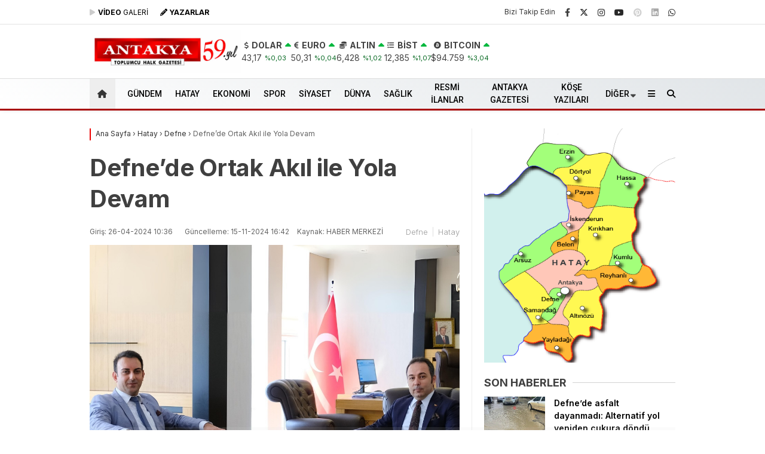

--- FILE ---
content_type: text/html; charset=UTF-8
request_url: https://antakyagazetesi.com/defnede-ortak-akil-ile-yola-devam/
body_size: 42042
content:
<!doctype html>
<html dir="ltr" lang="tr" prefix="og: https://ogp.me/ns# fb: http://ogp.me/ns/fb#">
<head>
<script type="901fc0ec7b0f1ae45a5de945-text/javascript">!function(){var t=document.createElement("script");t.setAttribute("src",'https://cdn.p.analitik.bik.gov.tr/tracker'+(typeof Intl!=="undefined"?(typeof (Intl||"").PluralRules!=="undefined"?'1':typeof Promise!=="undefined"?'2':typeof MutationObserver!=='undefined'?'3':'4'):'4')+'.js'),t.setAttribute("data-website-id","e87f8142-d9ec-4ef3-a7af-7e82de47580e"),t.setAttribute("data-host-url",'//e87f8142-d9ec-4ef3-a7af-7e82de47580e.collector.p.analitik.bik.gov.tr'),document.head.appendChild(t)}();</script>		
<meta charset="UTF-8">
<meta name="viewport" content="width=device-width, initial-scale=1">
<link rel="profile" href="https://gmpg.org/xfn/11">
<title>Defne’de Ortak Akıl ile Yola Devam - Antakya Gazetesi</title>
<!-- All in One SEO 4.9.2 - aioseo.com -->
<meta name="description" content="Defne Belediye Başkanı Halil İbrahim Özgün, Defne Kaymakamı Mesut Çoban’ı makamında ziyaret etti. Başkan Özgün, sosyal medya hesabından yaptığı paylaşımda, &quot;Defne halkının geleceği için fikir alışverişinde bulunarak, ortak akıl ve fikirle çalışmalarımızı gün geçmeden hızlandırıyoruz. Kurumlar arası iletişime çok önem veriyoruz. Yapacak çok işimiz var. Sayın Çoban’a misafirperverliğinden ötürü teşekkürlerimizi sunuyoruz.&quot; ifadelerine yer verdi. -İlyas" />
<meta name="robots" content="max-image-preview:large" />
<meta name="author" content="antakyagazetesi"/>
<meta name="msvalidate.01" content="223F1D70BD3B2F49B6F23FE2BF5844BB" />
<link rel="canonical" href="https://antakyagazetesi.com/defnede-ortak-akil-ile-yola-devam/" />
<meta name="generator" content="All in One SEO (AIOSEO) 4.9.2" />
<meta property="og:locale" content="tr_TR" />
<meta property="og:site_name" content="Antakya Gazetesi - Toplumcu Halk Gazetesi - Güncel Hatay Haberleri" />
<meta property="og:type" content="article" />
<meta property="og:title" content="Defne’de Ortak Akıl ile Yola Devam - Antakya Gazetesi" />
<meta property="og:description" content="Defne Belediye Başkanı Halil İbrahim Özgün, Defne Kaymakamı Mesut Çoban’ı makamında ziyaret etti. Başkan Özgün, sosyal medya hesabından yaptığı paylaşımda, &quot;Defne halkının geleceği için fikir alışverişinde bulunarak, ortak akıl ve fikirle çalışmalarımızı gün geçmeden hızlandırıyoruz. Kurumlar arası iletişime çok önem veriyoruz. Yapacak çok işimiz var. Sayın Çoban’a misafirperverliğinden ötürü teşekkürlerimizi sunuyoruz.&quot; ifadelerine yer verdi. -İlyas" />
<meta property="og:url" content="https://antakyagazetesi.com/defnede-ortak-akil-ile-yola-devam/" />
<meta property="og:image" content="https://antakyagazetesi.com/wp-content/uploads/2024/04/IMG-20240425-WA0122.jpg" />
<meta property="og:image:secure_url" content="https://antakyagazetesi.com/wp-content/uploads/2024/04/IMG-20240425-WA0122.jpg" />
<meta property="og:image:width" content="1079" />
<meta property="og:image:height" content="1079" />
<meta property="article:published_time" content="2024-04-26T07:36:31+00:00" />
<meta property="article:modified_time" content="2024-11-15T13:42:00+00:00" />
<meta name="twitter:card" content="summary_large_image" />
<meta name="twitter:title" content="Defne’de Ortak Akıl ile Yola Devam - Antakya Gazetesi" />
<meta name="twitter:description" content="Defne Belediye Başkanı Halil İbrahim Özgün, Defne Kaymakamı Mesut Çoban’ı makamında ziyaret etti. Başkan Özgün, sosyal medya hesabından yaptığı paylaşımda, &quot;Defne halkının geleceği için fikir alışverişinde bulunarak, ortak akıl ve fikirle çalışmalarımızı gün geçmeden hızlandırıyoruz. Kurumlar arası iletişime çok önem veriyoruz. Yapacak çok işimiz var. Sayın Çoban’a misafirperverliğinden ötürü teşekkürlerimizi sunuyoruz.&quot; ifadelerine yer verdi. -İlyas" />
<meta name="twitter:image" content="https://antakyagazetesi.com/wp-content/uploads/2024/04/IMG-20240425-WA0122.jpg" />
<script type="application/ld+json" class="aioseo-schema">
{"@context":"https:\/\/schema.org","@graph":[{"@type":"BlogPosting","@id":"https:\/\/antakyagazetesi.com\/defnede-ortak-akil-ile-yola-devam\/#blogposting","name":"Defne\u2019de Ortak Ak\u0131l ile Yola Devam - Antakya Gazetesi","headline":"Defne&#8217;de Ortak Ak\u0131l ile Yola Devam","author":{"@id":"https:\/\/antakyagazetesi.com\/author\/antakyagazetesi\/#author"},"publisher":{"@id":"https:\/\/antakyagazetesi.com\/#organization"},"image":{"@type":"ImageObject","url":"https:\/\/antakyagazetesi.com\/wp-content\/uploads\/2024\/04\/IMG-20240425-WA0122.jpg","width":1079,"height":1079},"datePublished":"2024-04-26T10:36:31+03:00","dateModified":"2024-11-15T16:42:00+03:00","inLanguage":"tr-TR","mainEntityOfPage":{"@id":"https:\/\/antakyagazetesi.com\/defnede-ortak-akil-ile-yola-devam\/#webpage"},"isPartOf":{"@id":"https:\/\/antakyagazetesi.com\/defnede-ortak-akil-ile-yola-devam\/#webpage"},"articleSection":"Defne, Hatay"},{"@type":"BreadcrumbList","@id":"https:\/\/antakyagazetesi.com\/defnede-ortak-akil-ile-yola-devam\/#breadcrumblist","itemListElement":[{"@type":"ListItem","@id":"https:\/\/antakyagazetesi.com#listItem","position":1,"name":"Home","item":"https:\/\/antakyagazetesi.com","nextItem":{"@type":"ListItem","@id":"https:\/\/antakyagazetesi.com\/haber\/hatay\/#listItem","name":"Hatay"}},{"@type":"ListItem","@id":"https:\/\/antakyagazetesi.com\/haber\/hatay\/#listItem","position":2,"name":"Hatay","item":"https:\/\/antakyagazetesi.com\/haber\/hatay\/","nextItem":{"@type":"ListItem","@id":"https:\/\/antakyagazetesi.com\/haber\/hatay\/defne\/#listItem","name":"Defne"},"previousItem":{"@type":"ListItem","@id":"https:\/\/antakyagazetesi.com#listItem","name":"Home"}},{"@type":"ListItem","@id":"https:\/\/antakyagazetesi.com\/haber\/hatay\/defne\/#listItem","position":3,"name":"Defne","item":"https:\/\/antakyagazetesi.com\/haber\/hatay\/defne\/","nextItem":{"@type":"ListItem","@id":"https:\/\/antakyagazetesi.com\/defnede-ortak-akil-ile-yola-devam\/#listItem","name":"Defne&#8217;de Ortak Ak\u0131l ile Yola Devam"},"previousItem":{"@type":"ListItem","@id":"https:\/\/antakyagazetesi.com\/haber\/hatay\/#listItem","name":"Hatay"}},{"@type":"ListItem","@id":"https:\/\/antakyagazetesi.com\/defnede-ortak-akil-ile-yola-devam\/#listItem","position":4,"name":"Defne&#8217;de Ortak Ak\u0131l ile Yola Devam","previousItem":{"@type":"ListItem","@id":"https:\/\/antakyagazetesi.com\/haber\/hatay\/defne\/#listItem","name":"Defne"}}]},{"@type":"Organization","@id":"https:\/\/antakyagazetesi.com\/#organization","name":"Antakya Gazetesi","description":"Toplumcu Halk Gazetesi - G\u00fcncel Hatay Haberleri","url":"https:\/\/antakyagazetesi.com\/","logo":{"@type":"ImageObject","url":"https:\/\/antakyagazetesi.com\/wp-content\/uploads\/2024\/09\/logo57-jpg.webp","@id":"https:\/\/antakyagazetesi.com\/defnede-ortak-akil-ile-yola-devam\/#organizationLogo","width":468,"height":71},"image":{"@id":"https:\/\/antakyagazetesi.com\/defnede-ortak-akil-ile-yola-devam\/#organizationLogo"}},{"@type":"Person","@id":"https:\/\/antakyagazetesi.com\/author\/antakyagazetesi\/#author","url":"https:\/\/antakyagazetesi.com\/author\/antakyagazetesi\/","name":"antakyagazetesi"},{"@type":"WebPage","@id":"https:\/\/antakyagazetesi.com\/defnede-ortak-akil-ile-yola-devam\/#webpage","url":"https:\/\/antakyagazetesi.com\/defnede-ortak-akil-ile-yola-devam\/","name":"Defne\u2019de Ortak Ak\u0131l ile Yola Devam - Antakya Gazetesi","description":"Defne Belediye Ba\u015fkan\u0131 Halil \u0130brahim \u00d6zg\u00fcn, Defne Kaymakam\u0131 Mesut \u00c7oban\u2019\u0131 makam\u0131nda ziyaret etti. Ba\u015fkan \u00d6zg\u00fcn, sosyal medya hesab\u0131ndan yapt\u0131\u011f\u0131 payla\u015f\u0131mda, \"Defne halk\u0131n\u0131n gelece\u011fi i\u00e7in fikir al\u0131\u015fveri\u015finde bulunarak, ortak ak\u0131l ve fikirle \u00e7al\u0131\u015fmalar\u0131m\u0131z\u0131 g\u00fcn ge\u00e7meden h\u0131zland\u0131r\u0131yoruz. Kurumlar aras\u0131 ileti\u015fime \u00e7ok \u00f6nem veriyoruz. Yapacak \u00e7ok i\u015fimiz var. Say\u0131n \u00c7oban\u2019a misafirperverli\u011finden \u00f6t\u00fcr\u00fc te\u015fekk\u00fcrlerimizi sunuyoruz.\" ifadelerine yer verdi. -\u0130lyas","inLanguage":"tr-TR","isPartOf":{"@id":"https:\/\/antakyagazetesi.com\/#website"},"breadcrumb":{"@id":"https:\/\/antakyagazetesi.com\/defnede-ortak-akil-ile-yola-devam\/#breadcrumblist"},"author":{"@id":"https:\/\/antakyagazetesi.com\/author\/antakyagazetesi\/#author"},"creator":{"@id":"https:\/\/antakyagazetesi.com\/author\/antakyagazetesi\/#author"},"image":{"@type":"ImageObject","url":"https:\/\/antakyagazetesi.com\/wp-content\/uploads\/2024\/04\/IMG-20240425-WA0122.jpg","@id":"https:\/\/antakyagazetesi.com\/defnede-ortak-akil-ile-yola-devam\/#mainImage","width":1079,"height":1079},"primaryImageOfPage":{"@id":"https:\/\/antakyagazetesi.com\/defnede-ortak-akil-ile-yola-devam\/#mainImage"},"datePublished":"2024-04-26T10:36:31+03:00","dateModified":"2024-11-15T16:42:00+03:00"},{"@type":"WebSite","@id":"https:\/\/antakyagazetesi.com\/#website","url":"https:\/\/antakyagazetesi.com\/","name":"Antakya Gazetesi","alternateName":"Antakya Gazetesi","description":"Toplumcu Halk Gazetesi - G\u00fcncel Hatay Haberleri","inLanguage":"tr-TR","publisher":{"@id":"https:\/\/antakyagazetesi.com\/#organization"}}]}
</script>
<!-- All in One SEO -->
<link rel='dns-prefetch' href='//fonts.googleapis.com' />
<link rel='dns-prefetch' href='//www.googletagmanager.com' />
<link rel='dns-prefetch' href='//pagead2.googlesyndication.com' />
<link rel='dns-prefetch' href='//fundingchoicesmessages.google.com' />

<link rel="alternate" type="application/rss+xml" title="Antakya Gazetesi &raquo; akışı" href="https://antakyagazetesi.com/feed/" />
<link rel="alternate" type="application/rss+xml" title="Antakya Gazetesi &raquo; yorum akışı" href="https://antakyagazetesi.com/comments/feed/" />
<link rel="alternate" title="oEmbed (JSON)" type="application/json+oembed" href="https://antakyagazetesi.com/wp-json/oembed/1.0/embed?url=https%3A%2F%2Fantakyagazetesi.com%2Fdefnede-ortak-akil-ile-yola-devam%2F" />
<link rel="alternate" title="oEmbed (XML)" type="text/xml+oembed" href="https://antakyagazetesi.com/wp-json/oembed/1.0/embed?url=https%3A%2F%2Fantakyagazetesi.com%2Fdefnede-ortak-akil-ile-yola-devam%2F&#038;format=xml" />
<style id='wp-img-auto-sizes-contain-inline-css' type='text/css'>
img:is([sizes=auto i],[sizes^="auto," i]){contain-intrinsic-size:3000px 1500px}
/*# sourceURL=wp-img-auto-sizes-contain-inline-css */
</style>
<style id='classic-theme-styles-inline-css' type='text/css'>
/*! This file is auto-generated */
.wp-block-button__link{color:#fff;background-color:#32373c;border-radius:9999px;box-shadow:none;text-decoration:none;padding:calc(.667em + 2px) calc(1.333em + 2px);font-size:1.125em}.wp-block-file__button{background:#32373c;color:#fff;text-decoration:none}
/*# sourceURL=/wp-includes/css/classic-themes.min.css */
</style>
<link rel='stylesheet' id='contact-form-7-css' href='https://antakyagazetesi.com/wp-content/plugins/contact-form-7/includes/css/styles.css?ver=6.1.4' type='text/css' media='all' />
<link rel='stylesheet' id='esenbik-css' href='https://antakyagazetesi.com/wp-content/plugins/esen-bik/css/esenbik.min.css?ver=1.0.8' type='text/css' media='all' />
<link rel='stylesheet' id='esenhaber-theme-style-css' href='https://antakyagazetesi.com/wp-content/themes/esenhaber/css/style.min.css?ver=2.2.0' type='text/css' media='all' />
<style id='esenhaber-theme-style-inline-css' type='text/css'>
.esen-container{max-width:1170px}@media screen and (max-width:1550px){.esen-container{max-width:1100px}}@media screen and (max-width:1439px){.esen-container{max-width:1100px}}@media screen and (max-width:1300px){.esen-container{max-width:980px}}.nav-container{background:linear-gradient(211deg, #e1e5e8 0%, #ffffff 100%);border-bottom:3px solid #a80000}.sideright-content .mobile-right-side-logo{background:linear-gradient(211deg, #ffffff 0%, #ffffff 100%);border-bottom:3px solid #a80000}.main-navigation > .esen-container > .menu-ana-menu-container > ul{height:50px}.main-navigation > .esen-container > .menu-ana-menu-container > ul > li{height:50px}.main-navigation > .esen-container > .menu-ana-menu-container > ul > li > a{height:50px}.header-2-container .header-logo-doviz{height:90px}/* .post-image:not(:has(.LazyYuklendi))::before{background-image:url('https://antakyagazetesi.com/wp-content/uploads/2025/09/59-yil-web.jpg')}*/ .sideContent .hava_durumu:after{border-top:85px solid transparent}.main-navigation > .esen-container > .menu-ana-menu-container > ul > li.current-menu-item > a:before{border-color:transparent transparent transparent transparent}.namaz-icerik{background-image:url('https://antakyagazetesi.com/wp-content/themes/esenhaber/img/camii.png');background-position-y:bottom;background-repeat:no-repeat}.logo{height:50px}.main-navigation > .esen-container > .menu-ana-menu-container > ul > li > .esen-megamenu{top:53px}.search-box, .search-detail{height:50px}.main-navigation > .esen-container > .menu-ana-menu-container > ul > li{padding:0px 10px}.mobile-header{border-bottom:1px solid #dddddd}.home-li{background:rgba(0, 0, 0, 0.1);border:none;padding:0px 7px 0px 13px !important;margin-right:10px}.news-progress-container > .news-progress-bar{background-color:#a02121;background-image:linear-gradient(147deg, #a02121 0%, #ff0000 74%)}.top-bar-container{border-bottom:1px solid #e2e2e2}.main-navigation > .esen-container > .menu-ana-menu-container > ul > li a{text-transform:uppercase}.haber-post{position:relative}.haber-post:after{height:3px;content:'';position:absolute;border-top:3px solid #ed0000;width:calc(100% - -40px);top:0px;left:-20px;opacity:1}.breadcrumbs{border-left:2px solid #ed0000}.post-share-gallery{position:unset}@media screen and (max-width:768px){.content-area{margin-top:-10px}}
/*# sourceURL=esenhaber-theme-style-inline-css */
</style>
<link rel="preload" as="style" href="https://fonts.googleapis.com/css?family=Inter:100,200,300,400,500,600,700,800,900,100italic,200italic,300italic,400italic,500italic,600italic,700italic,800italic,900italic%7CRoboto:500&#038;subset=latin-ext&#038;display=swap&#038;ver=1769154426" /><script src="/cdn-cgi/scripts/7d0fa10a/cloudflare-static/rocket-loader.min.js" data-cf-settings="901fc0ec7b0f1ae45a5de945-|49"></script><link rel="stylesheet" href="https://fonts.googleapis.com/css?family=Inter:100,200,300,400,500,600,700,800,900,100italic,200italic,300italic,400italic,500italic,600italic,700italic,800italic,900italic%7CRoboto:500&#038;subset=latin-ext&#038;display=swap&#038;ver=1769154426" media="print" onload="this.media='all'"><noscript><link rel="stylesheet" href="https://fonts.googleapis.com/css?family=Inter:100,200,300,400,500,600,700,800,900,100italic,200italic,300italic,400italic,500italic,600italic,700italic,800italic,900italic%7CRoboto:500&#038;subset=latin-ext&#038;display=swap&#038;ver=1769154426" /></noscript><link rel="https://api.w.org/" href="https://antakyagazetesi.com/wp-json/" /><link rel="alternate" title="JSON" type="application/json" href="https://antakyagazetesi.com/wp-json/wp/v2/posts/377679" /><link rel="EditURI" type="application/rsd+xml" title="RSD" href="https://antakyagazetesi.com/xmlrpc.php?rsd" />
<meta name="generator" content="WordPress 6.9" />
<link rel='shortlink' href='https://antakyagazetesi.com/?p=377679' />
<meta name="generator" content="Site Kit by Google 1.168.0" /><!-- Sitekit Google Analytics code -->
<!-- Google tag (gtag.js) -->
<script async src="https://www.googletagmanager.com/gtag/js?id=G-6JHK8DN02V" type="901fc0ec7b0f1ae45a5de945-text/javascript"></script>
<script type="901fc0ec7b0f1ae45a5de945-text/javascript">
window.dataLayer = window.dataLayer || [];
function gtag(){dataLayer.push(arguments);}
gtag('js', new Date());
gtag('config', 'G-6JHK8DN02V');
</script>
<!-- End of Sitekit Google Analytics code -->
<meta name="generator" content="Redux 4.5.7.1" />	<script type="901fc0ec7b0f1ae45a5de945-text/javascript">
var css = document.createElement('link');
css.href = 'https://cdnjs.cloudflare.com/ajax/libs/font-awesome/6.4.2/css/all.min.css';
css.rel = 'stylesheet';
css.type = 'text/css';
document.getElementsByTagName('head')[0].appendChild(css);
</script>
<meta name="title" content="Defne&#8217;de Ortak Akıl ile Yola Devam">
<meta name="datePublished" content="2024-04-26T10:36:31+03:00">
<meta name="dateModified" content="2024-11-15T16:42:00+03:00">
<meta name="url" content="https://antakyagazetesi.com/defnede-ortak-akil-ile-yola-devam/">
<meta name="articleSection" content="news">
<meta name="articleAuthor" content="HABER MERKEZİ">
<!-- Site Kit tarafından eklenen Google AdSense meta etiketleri -->
<meta name="google-adsense-platform-account" content="ca-host-pub-2644536267352236">
<meta name="google-adsense-platform-domain" content="sitekit.withgoogle.com">
<!-- Site Kit tarafından eklenen Google AdSense meta etiketlerine son verin -->
<!-- Google AdSense snippet added by Site Kit -->
<script type="901fc0ec7b0f1ae45a5de945-text/javascript" async="async" src="https://pagead2.googlesyndication.com/pagead/js/adsbygoogle.js?client=ca-pub-3443511441756952&amp;host=ca-host-pub-2644536267352236" crossorigin="anonymous"></script>
<!-- End Google AdSense snippet added by Site Kit -->
<!-- Google AdSense Reklam Engelleme İptal snippet&#039;i Site Kit tarafından eklendi -->
<script async src="https://fundingchoicesmessages.google.com/i/pub-3443511441756952?ers=1" nonce="-U_lZmVgoX2JMh4XQDkuTQ" type="901fc0ec7b0f1ae45a5de945-text/javascript"></script><script nonce="-U_lZmVgoX2JMh4XQDkuTQ" type="901fc0ec7b0f1ae45a5de945-text/javascript">(function() {function signalGooglefcPresent() {if (!window.frames['googlefcPresent']) {if (document.body) {const iframe = document.createElement('iframe'); iframe.style = 'width: 0; height: 0; border: none; z-index: -1000; left: -1000px; top: -1000px;'; iframe.style.display = 'none'; iframe.name = 'googlefcPresent'; document.body.appendChild(iframe);} else {setTimeout(signalGooglefcPresent, 0);}}}signalGooglefcPresent();})();</script>
<!-- Site Kit tarafından eklenen Google AdSense Reklam Engelleme İptal snippet&#039;ini sonlandır -->
<!-- Google AdSense Reklam Engelleme İptal Hata Koruması snippet&#039;i Site Kit tarafından eklendi -->
<script type="901fc0ec7b0f1ae45a5de945-text/javascript">(function(){'use strict';function aa(a){var b=0;return function(){return b<a.length?{done:!1,value:a[b++]}:{done:!0}}}var ba="function"==typeof Object.defineProperties?Object.defineProperty:function(a,b,c){if(a==Array.prototype||a==Object.prototype)return a;a[b]=c.value;return a};
function ea(a){a=["object"==typeof globalThis&&globalThis,a,"object"==typeof window&&window,"object"==typeof self&&self,"object"==typeof global&&global];for(var b=0;b<a.length;++b){var c=a[b];if(c&&c.Math==Math)return c}throw Error("Cannot find global object");}var fa=ea(this);function ha(a,b){if(b)a:{var c=fa;a=a.split(".");for(var d=0;d<a.length-1;d++){var e=a[d];if(!(e in c))break a;c=c[e]}a=a[a.length-1];d=c[a];b=b(d);b!=d&&null!=b&&ba(c,a,{configurable:!0,writable:!0,value:b})}}
var ia="function"==typeof Object.create?Object.create:function(a){function b(){}b.prototype=a;return new b},l;if("function"==typeof Object.setPrototypeOf)l=Object.setPrototypeOf;else{var m;a:{var ja={a:!0},ka={};try{ka.__proto__=ja;m=ka.a;break a}catch(a){}m=!1}l=m?function(a,b){a.__proto__=b;if(a.__proto__!==b)throw new TypeError(a+" is not extensible");return a}:null}var la=l;
function n(a,b){a.prototype=ia(b.prototype);a.prototype.constructor=a;if(la)la(a,b);else for(var c in b)if("prototype"!=c)if(Object.defineProperties){var d=Object.getOwnPropertyDescriptor(b,c);d&&Object.defineProperty(a,c,d)}else a[c]=b[c];a.A=b.prototype}function ma(){for(var a=Number(this),b=[],c=a;c<arguments.length;c++)b[c-a]=arguments[c];return b}
var na="function"==typeof Object.assign?Object.assign:function(a,b){for(var c=1;c<arguments.length;c++){var d=arguments[c];if(d)for(var e in d)Object.prototype.hasOwnProperty.call(d,e)&&(a[e]=d[e])}return a};ha("Object.assign",function(a){return a||na});/*
Copyright The Closure Library Authors.
SPDX-License-Identifier: Apache-2.0
*/
var p=this||self;function q(a){return a};var t,u;a:{for(var oa=["CLOSURE_FLAGS"],v=p,x=0;x<oa.length;x++)if(v=v[oa[x]],null==v){u=null;break a}u=v}var pa=u&&u[610401301];t=null!=pa?pa:!1;var z,qa=p.navigator;z=qa?qa.userAgentData||null:null;function A(a){return t?z?z.brands.some(function(b){return(b=b.brand)&&-1!=b.indexOf(a)}):!1:!1}function B(a){var b;a:{if(b=p.navigator)if(b=b.userAgent)break a;b=""}return-1!=b.indexOf(a)};function C(){return t?!!z&&0<z.brands.length:!1}function D(){return C()?A("Chromium"):(B("Chrome")||B("CriOS"))&&!(C()?0:B("Edge"))||B("Silk")};var ra=C()?!1:B("Trident")||B("MSIE");!B("Android")||D();D();B("Safari")&&(D()||(C()?0:B("Coast"))||(C()?0:B("Opera"))||(C()?0:B("Edge"))||(C()?A("Microsoft Edge"):B("Edg/"))||C()&&A("Opera"));var sa={},E=null;var ta="undefined"!==typeof Uint8Array,ua=!ra&&"function"===typeof btoa;var F="function"===typeof Symbol&&"symbol"===typeof Symbol()?Symbol():void 0,G=F?function(a,b){a[F]|=b}:function(a,b){void 0!==a.g?a.g|=b:Object.defineProperties(a,{g:{value:b,configurable:!0,writable:!0,enumerable:!1}})};function va(a){var b=H(a);1!==(b&1)&&(Object.isFrozen(a)&&(a=Array.prototype.slice.call(a)),I(a,b|1))}
var H=F?function(a){return a[F]|0}:function(a){return a.g|0},J=F?function(a){return a[F]}:function(a){return a.g},I=F?function(a,b){a[F]=b}:function(a,b){void 0!==a.g?a.g=b:Object.defineProperties(a,{g:{value:b,configurable:!0,writable:!0,enumerable:!1}})};function wa(){var a=[];G(a,1);return a}function xa(a,b){I(b,(a|0)&-99)}function K(a,b){I(b,(a|34)&-73)}function L(a){a=a>>11&1023;return 0===a?536870912:a};var M={};function N(a){return null!==a&&"object"===typeof a&&!Array.isArray(a)&&a.constructor===Object}var O,ya=[];I(ya,39);O=Object.freeze(ya);var P;function Q(a,b){P=b;a=new a(b);P=void 0;return a}
function R(a,b,c){null==a&&(a=P);P=void 0;if(null==a){var d=96;c?(a=[c],d|=512):a=[];b&&(d=d&-2095105|(b&1023)<<11)}else{if(!Array.isArray(a))throw Error();d=H(a);if(d&64)return a;d|=64;if(c&&(d|=512,c!==a[0]))throw Error();a:{c=a;var e=c.length;if(e){var f=e-1,g=c[f];if(N(g)){d|=256;b=(d>>9&1)-1;e=f-b;1024<=e&&(za(c,b,g),e=1023);d=d&-2095105|(e&1023)<<11;break a}}b&&(g=(d>>9&1)-1,b=Math.max(b,e-g),1024<b&&(za(c,g,{}),d|=256,b=1023),d=d&-2095105|(b&1023)<<11)}}I(a,d);return a}
function za(a,b,c){for(var d=1023+b,e=a.length,f=d;f<e;f++){var g=a[f];null!=g&&g!==c&&(c[f-b]=g)}a.length=d+1;a[d]=c};function Aa(a){switch(typeof a){case "number":return isFinite(a)?a:String(a);case "boolean":return a?1:0;case "object":if(a&&!Array.isArray(a)&&ta&&null!=a&&a instanceof Uint8Array){if(ua){for(var b="",c=0,d=a.length-10240;c<d;)b+=String.fromCharCode.apply(null,a.subarray(c,c+=10240));b+=String.fromCharCode.apply(null,c?a.subarray(c):a);a=btoa(b)}else{void 0===b&&(b=0);if(!E){E={};c="ABCDEFGHIJKLMNOPQRSTUVWXYZabcdefghijklmnopqrstuvwxyz0123456789".split("");d=["+/=","+/","-_=","-_.","-_"];for(var e=
0;5>e;e++){var f=c.concat(d[e].split(""));sa[e]=f;for(var g=0;g<f.length;g++){var h=f[g];void 0===E[h]&&(E[h]=g)}}}b=sa[b];c=Array(Math.floor(a.length/3));d=b[64]||"";for(e=f=0;f<a.length-2;f+=3){var k=a[f],w=a[f+1];h=a[f+2];g=b[k>>2];k=b[(k&3)<<4|w>>4];w=b[(w&15)<<2|h>>6];h=b[h&63];c[e++]=g+k+w+h}g=0;h=d;switch(a.length-f){case 2:g=a[f+1],h=b[(g&15)<<2]||d;case 1:a=a[f],c[e]=b[a>>2]+b[(a&3)<<4|g>>4]+h+d}a=c.join("")}return a}}return a};function Ba(a,b,c){a=Array.prototype.slice.call(a);var d=a.length,e=b&256?a[d-1]:void 0;d+=e?-1:0;for(b=b&512?1:0;b<d;b++)a[b]=c(a[b]);if(e){b=a[b]={};for(var f in e)Object.prototype.hasOwnProperty.call(e,f)&&(b[f]=c(e[f]))}return a}function Da(a,b,c,d,e,f){if(null!=a){if(Array.isArray(a))a=e&&0==a.length&&H(a)&1?void 0:f&&H(a)&2?a:Ea(a,b,c,void 0!==d,e,f);else if(N(a)){var g={},h;for(h in a)Object.prototype.hasOwnProperty.call(a,h)&&(g[h]=Da(a[h],b,c,d,e,f));a=g}else a=b(a,d);return a}}
function Ea(a,b,c,d,e,f){var g=d||c?H(a):0;d=d?!!(g&32):void 0;a=Array.prototype.slice.call(a);for(var h=0;h<a.length;h++)a[h]=Da(a[h],b,c,d,e,f);c&&c(g,a);return a}function Fa(a){return a.s===M?a.toJSON():Aa(a)};function Ga(a,b,c){c=void 0===c?K:c;if(null!=a){if(ta&&a instanceof Uint8Array)return b?a:new Uint8Array(a);if(Array.isArray(a)){var d=H(a);if(d&2)return a;if(b&&!(d&64)&&(d&32||0===d))return I(a,d|34),a;a=Ea(a,Ga,d&4?K:c,!0,!1,!0);b=H(a);b&4&&b&2&&Object.freeze(a);return a}a.s===M&&(b=a.h,c=J(b),a=c&2?a:Q(a.constructor,Ha(b,c,!0)));return a}}function Ha(a,b,c){var d=c||b&2?K:xa,e=!!(b&32);a=Ba(a,b,function(f){return Ga(f,e,d)});G(a,32|(c?2:0));return a};function Ia(a,b){a=a.h;return Ja(a,J(a),b)}function Ja(a,b,c,d){if(-1===c)return null;if(c>=L(b)){if(b&256)return a[a.length-1][c]}else{var e=a.length;if(d&&b&256&&(d=a[e-1][c],null!=d))return d;b=c+((b>>9&1)-1);if(b<e)return a[b]}}function Ka(a,b,c,d,e){var f=L(b);if(c>=f||e){e=b;if(b&256)f=a[a.length-1];else{if(null==d)return;f=a[f+((b>>9&1)-1)]={};e|=256}f[c]=d;e&=-1025;e!==b&&I(a,e)}else a[c+((b>>9&1)-1)]=d,b&256&&(d=a[a.length-1],c in d&&delete d[c]),b&1024&&I(a,b&-1025)}
function La(a,b){var c=Ma;var d=void 0===d?!1:d;var e=a.h;var f=J(e),g=Ja(e,f,b,d);var h=!1;if(null==g||"object"!==typeof g||(h=Array.isArray(g))||g.s!==M)if(h){var k=h=H(g);0===k&&(k|=f&32);k|=f&2;k!==h&&I(g,k);c=new c(g)}else c=void 0;else c=g;c!==g&&null!=c&&Ka(e,f,b,c,d);e=c;if(null==e)return e;a=a.h;f=J(a);f&2||(g=e,c=g.h,h=J(c),g=h&2?Q(g.constructor,Ha(c,h,!1)):g,g!==e&&(e=g,Ka(a,f,b,e,d)));return e}function Na(a,b){a=Ia(a,b);return null==a||"string"===typeof a?a:void 0}
function Oa(a,b){a=Ia(a,b);return null!=a?a:0}function S(a,b){a=Na(a,b);return null!=a?a:""};function T(a,b,c){this.h=R(a,b,c)}T.prototype.toJSON=function(){var a=Ea(this.h,Fa,void 0,void 0,!1,!1);return Pa(this,a,!0)};T.prototype.s=M;T.prototype.toString=function(){return Pa(this,this.h,!1).toString()};
function Pa(a,b,c){var d=a.constructor.v,e=L(J(c?a.h:b)),f=!1;if(d){if(!c){b=Array.prototype.slice.call(b);var g;if(b.length&&N(g=b[b.length-1]))for(f=0;f<d.length;f++)if(d[f]>=e){Object.assign(b[b.length-1]={},g);break}f=!0}e=b;c=!c;g=J(a.h);a=L(g);g=(g>>9&1)-1;for(var h,k,w=0;w<d.length;w++)if(k=d[w],k<a){k+=g;var r=e[k];null==r?e[k]=c?O:wa():c&&r!==O&&va(r)}else h||(r=void 0,e.length&&N(r=e[e.length-1])?h=r:e.push(h={})),r=h[k],null==h[k]?h[k]=c?O:wa():c&&r!==O&&va(r)}d=b.length;if(!d)return b;
var Ca;if(N(h=b[d-1])){a:{var y=h;e={};c=!1;for(var ca in y)Object.prototype.hasOwnProperty.call(y,ca)&&(a=y[ca],Array.isArray(a)&&a!=a&&(c=!0),null!=a?e[ca]=a:c=!0);if(c){for(var rb in e){y=e;break a}y=null}}y!=h&&(Ca=!0);d--}for(;0<d;d--){h=b[d-1];if(null!=h)break;var cb=!0}if(!Ca&&!cb)return b;var da;f?da=b:da=Array.prototype.slice.call(b,0,d);b=da;f&&(b.length=d);y&&b.push(y);return b};function Qa(a){return function(b){if(null==b||""==b)b=new a;else{b=JSON.parse(b);if(!Array.isArray(b))throw Error(void 0);G(b,32);b=Q(a,b)}return b}};function Ra(a){this.h=R(a)}n(Ra,T);var Sa=Qa(Ra);var U;function V(a){this.g=a}V.prototype.toString=function(){return this.g+""};var Ta={};function Ua(){return Math.floor(2147483648*Math.random()).toString(36)+Math.abs(Math.floor(2147483648*Math.random())^Date.now()).toString(36)};function Va(a,b){b=String(b);"application/xhtml+xml"===a.contentType&&(b=b.toLowerCase());return a.createElement(b)}function Wa(a){this.g=a||p.document||document}Wa.prototype.appendChild=function(a,b){a.appendChild(b)};/*
SPDX-License-Identifier: Apache-2.0
*/
function Xa(a,b){a.src=b instanceof V&&b.constructor===V?b.g:"type_error:TrustedResourceUrl";var c,d;(c=(b=null==(d=(c=(a.ownerDocument&&a.ownerDocument.defaultView||window).document).querySelector)?void 0:d.call(c,"script[nonce]"))?b.nonce||b.getAttribute("nonce")||"":"")&&a.setAttribute("nonce",c)};function Ya(a){a=void 0===a?document:a;return a.createElement("script")};function Za(a,b,c,d,e,f){try{var g=a.g,h=Ya(g);h.async=!0;Xa(h,b);g.head.appendChild(h);h.addEventListener("load",function(){e();d&&g.head.removeChild(h)});h.addEventListener("error",function(){0<c?Za(a,b,c-1,d,e,f):(d&&g.head.removeChild(h),f())})}catch(k){f()}};var $a=p.atob("aHR0cHM6Ly93d3cuZ3N0YXRpYy5jb20vaW1hZ2VzL2ljb25zL21hdGVyaWFsL3N5c3RlbS8xeC93YXJuaW5nX2FtYmVyXzI0ZHAucG5n"),ab=p.atob("WW91IGFyZSBzZWVpbmcgdGhpcyBtZXNzYWdlIGJlY2F1c2UgYWQgb3Igc2NyaXB0IGJsb2NraW5nIHNvZnR3YXJlIGlzIGludGVyZmVyaW5nIHdpdGggdGhpcyBwYWdlLg=="),bb=p.atob("RGlzYWJsZSBhbnkgYWQgb3Igc2NyaXB0IGJsb2NraW5nIHNvZnR3YXJlLCB0aGVuIHJlbG9hZCB0aGlzIHBhZ2Uu");function db(a,b,c){this.i=a;this.l=new Wa(this.i);this.g=null;this.j=[];this.m=!1;this.u=b;this.o=c}
function eb(a){if(a.i.body&&!a.m){var b=function(){fb(a);p.setTimeout(function(){return gb(a,3)},50)};Za(a.l,a.u,2,!0,function(){p[a.o]||b()},b);a.m=!0}}
function fb(a){for(var b=W(1,5),c=0;c<b;c++){var d=X(a);a.i.body.appendChild(d);a.j.push(d)}b=X(a);b.style.bottom="0";b.style.left="0";b.style.position="fixed";b.style.width=W(100,110).toString()+"%";b.style.zIndex=W(2147483544,2147483644).toString();b.style["background-color"]=hb(249,259,242,252,219,229);b.style["box-shadow"]="0 0 12px #888";b.style.color=hb(0,10,0,10,0,10);b.style.display="flex";b.style["justify-content"]="center";b.style["font-family"]="Roboto, Arial";c=X(a);c.style.width=W(80,
85).toString()+"%";c.style.maxWidth=W(750,775).toString()+"px";c.style.margin="24px";c.style.display="flex";c.style["align-items"]="flex-start";c.style["justify-content"]="center";d=Va(a.l.g,"IMG");d.className=Ua();d.src=$a;d.alt="Warning icon";d.style.height="24px";d.style.width="24px";d.style["padding-right"]="16px";var e=X(a),f=X(a);f.style["font-weight"]="bold";f.textContent=ab;var g=X(a);g.textContent=bb;Y(a,e,f);Y(a,e,g);Y(a,c,d);Y(a,c,e);Y(a,b,c);a.g=b;a.i.body.appendChild(a.g);b=W(1,5);for(c=
0;c<b;c++)d=X(a),a.i.body.appendChild(d),a.j.push(d)}function Y(a,b,c){for(var d=W(1,5),e=0;e<d;e++){var f=X(a);b.appendChild(f)}b.appendChild(c);c=W(1,5);for(d=0;d<c;d++)e=X(a),b.appendChild(e)}function W(a,b){return Math.floor(a+Math.random()*(b-a))}function hb(a,b,c,d,e,f){return"rgb("+W(Math.max(a,0),Math.min(b,255)).toString()+","+W(Math.max(c,0),Math.min(d,255)).toString()+","+W(Math.max(e,0),Math.min(f,255)).toString()+")"}function X(a){a=Va(a.l.g,"DIV");a.className=Ua();return a}
function gb(a,b){0>=b||null!=a.g&&0!=a.g.offsetHeight&&0!=a.g.offsetWidth||(ib(a),fb(a),p.setTimeout(function(){return gb(a,b-1)},50))}
function ib(a){var b=a.j;var c="undefined"!=typeof Symbol&&Symbol.iterator&&b[Symbol.iterator];if(c)b=c.call(b);else if("number"==typeof b.length)b={next:aa(b)};else throw Error(String(b)+" is not an iterable or ArrayLike");for(c=b.next();!c.done;c=b.next())(c=c.value)&&c.parentNode&&c.parentNode.removeChild(c);a.j=[];(b=a.g)&&b.parentNode&&b.parentNode.removeChild(b);a.g=null};function jb(a,b,c,d,e){function f(k){document.body?g(document.body):0<k?p.setTimeout(function(){f(k-1)},e):b()}function g(k){k.appendChild(h);p.setTimeout(function(){h?(0!==h.offsetHeight&&0!==h.offsetWidth?b():a(),h.parentNode&&h.parentNode.removeChild(h)):a()},d)}var h=kb(c);f(3)}function kb(a){var b=document.createElement("div");b.className=a;b.style.width="1px";b.style.height="1px";b.style.position="absolute";b.style.left="-10000px";b.style.top="-10000px";b.style.zIndex="-10000";return b};function Ma(a){this.h=R(a)}n(Ma,T);function lb(a){this.h=R(a)}n(lb,T);var mb=Qa(lb);function nb(a){a=Na(a,4)||"";if(void 0===U){var b=null;var c=p.trustedTypes;if(c&&c.createPolicy){try{b=c.createPolicy("goog#html",{createHTML:q,createScript:q,createScriptURL:q})}catch(d){p.console&&p.console.error(d.message)}U=b}else U=b}a=(b=U)?b.createScriptURL(a):a;return new V(a,Ta)};function ob(a,b){this.m=a;this.o=new Wa(a.document);this.g=b;this.j=S(this.g,1);this.u=nb(La(this.g,2));this.i=!1;b=nb(La(this.g,13));this.l=new db(a.document,b,S(this.g,12))}ob.prototype.start=function(){pb(this)};
function pb(a){qb(a);Za(a.o,a.u,3,!1,function(){a:{var b=a.j;var c=p.btoa(b);if(c=p[c]){try{var d=Sa(p.atob(c))}catch(e){b=!1;break a}b=b===Na(d,1)}else b=!1}b?Z(a,S(a.g,14)):(Z(a,S(a.g,8)),eb(a.l))},function(){jb(function(){Z(a,S(a.g,7));eb(a.l)},function(){return Z(a,S(a.g,6))},S(a.g,9),Oa(a.g,10),Oa(a.g,11))})}function Z(a,b){a.i||(a.i=!0,a=new a.m.XMLHttpRequest,a.open("GET",b,!0),a.send())}function qb(a){var b=p.btoa(a.j);a.m[b]&&Z(a,S(a.g,5))};(function(a,b){p[a]=function(){var c=ma.apply(0,arguments);p[a]=function(){};b.apply(null,c)}})("__h82AlnkH6D91__",function(a){"function"===typeof window.atob&&(new ob(window,mb(window.atob(a)))).start()});}).call(this);
window.__h82AlnkH6D91__("[base64]/[base64]/[base64]/[base64]");</script>
<!-- Site Kit tarafından eklenen Google AdSense Reklam Engelleme İptal Hata Koruması snippet&#039;ini sonlandır -->
<link rel="icon" href="https://antakyagazetesi.com/wp-content/uploads/2024/08/Adsiz-tasarim-6-70x70.png" sizes="32x32" />
<link rel="icon" href="https://antakyagazetesi.com/wp-content/uploads/2024/08/Adsiz-tasarim-6-480x480.png" sizes="192x192" />
<link rel="apple-touch-icon" href="https://antakyagazetesi.com/wp-content/uploads/2024/08/Adsiz-tasarim-6-480x480.png" />
<meta name="msapplication-TileImage" content="https://antakyagazetesi.com/wp-content/uploads/2024/08/Adsiz-tasarim-6-480x480.png" />
<style id="EsenHaber-dynamic-css" title="dynamic-css" class="redux-options-output">body{font-family:Inter,Arial, Helvetica, sans-serif;font-weight:400;font-style:normal;}.main-navigation > .esen-container > .menu-ana-menu-container > ul > li{font-family:Roboto,Arial, Helvetica, sans-serif;line-height:70px;font-weight:500;font-style:normal;font-size:14px;}.main-navigation > .esen-container > .menu-ana-menu-container li > a, .esen-drawer-menu, .search-button-nav, .nav-user > a{color:#000000;}.main-navigation > .esen-container > .menu-ana-menu-container li:hover > a, .esen-drawer-menu:hover, .search-button-nav:hover{color:rgba(74,73,73,0.89);}.main-navigation > .esen-container > .menu-ana-menu-container > ul > li > ul, .main-navigation > .esen-container > .menu-ana-menu-container > ul > li > ul > li > ul, .main-navigation > .esen-container > .menu-ana-menu-container > ul > li > ul > li > ul > li > ul{background:#ffffff;}.main-navigation > .esen-container > .menu-ana-menu-container > ul > li > ul > li a, .main-navigation > .esen-container > .menu-ana-menu-container > ul > li ul li:before{color:#000000;}.main-navigation > .esen-container > .menu-ana-menu-container li > ul > li:hover > a{color:rgba(126,126,126,0.73);}.home-li{background:#eeeeee;}#top-menu > .home-li > a{color:#353535;}.top-bar-container, .sideContent .top-elements ul{background:transparent;}.top-elements li a{color:#000000;}.top-elements li.photo-gallery a > i{color:#cccccc;}.top-elements li.video-gallery a > i{color:#cccccc;}.top-elements li.yazarlar-button a > i{color:#000000;}.b_ikon{color:#007be8;}.bugun_temp{color:#000000;}.weather-city{color:#000000;}.desk-sosyal-medya > li:first-child{color:#383838;}.desk-sosyal-medya > li a.facebookd{color:#3f3f3f;}.desk-sosyal-medya > li a.twitterd{color:#232323;}.desk-sosyal-medya > li a.instagramd{color:#282828;}.desk-sosyal-medya > li a.youtubed{color:#282828;}.desk-sosyal-medya > li a.tiktok{color:#000000;}.desk-sosyal-medya > li a.pinterestd{color:#d1d1d1;}.desk-sosyal-medya > li a.dribbbled{color:#a8a8a8;}.desk-sosyal-medya > li a.linkedind{color:#a8a8a8;}.desk-sosyal-medya > li a.whatsappd{color:#383838;}.desk-sosyal-medya > li a.telegramd{color:#0088cc;}.sd-red-bg, .son-dakika-arama, .son-dakika-arama > .esen-container > .son-dakika{background:#af0000;}.son-dakika-arama > .esen-container > .son-dakika > .sd-list a{color:#ffffff;}.son-dakika-arama{background:#1e73be;}.top-header-menu > .piyasa > li > span{color:#cdddf8;}.top-header-menu > .piyasa > li > span.guncel{color:#ffffff;}.mobile-header{background:#ffffff;}.mobil-menu-bar > div, .menu-button_sol{color:#ff0000;}.mobile-right-drawer-menu{color:#ff0000;}.sideContent .hava_durumu{background:transparent;}.sideContent .b_ikon{color:#1cbddd;}.sideContent .bugun_temp{color:#1e93db;}.sideContent .weather-city{color:#000000;}</style>
<!-- START - Open Graph and Twitter Card Tags 3.3.7 -->
<!-- Facebook Open Graph -->
<meta property="og:locale" content="tr_TR"/>
<meta property="og:site_name" content="Antakya Gazetesi"/>
<meta property="og:title" content="Defne&#039;de Ortak Akıl ile Yola Devam"/>
<meta property="og:url" content="https://antakyagazetesi.com/defnede-ortak-akil-ile-yola-devam/"/>
<meta property="og:type" content="article"/>
<meta property="og:description" content="Defne Belediye Başkanı Halil İbrahim Özgün, Defne Kaymakamı Mesut Çoban’ı makamında ziyaret etti.
Başkan Özgün, sosyal medya hesabından yaptığı paylaşımda, &quot;Defne halkının geleceği için fikir alışverişinde bulunarak, ortak akıl ve fikirle çalışmalarımızı gün geçmeden hızlandırıyoruz. Kurumlar arası"/>
<meta property="og:image" content="https://antakyagazetesi.com/wp-content/uploads/2024/04/IMG-20240425-WA0122.jpg"/>
<meta property="og:image:url" content="https://antakyagazetesi.com/wp-content/uploads/2024/04/IMG-20240425-WA0122.jpg"/>
<meta property="og:image:secure_url" content="https://antakyagazetesi.com/wp-content/uploads/2024/04/IMG-20240425-WA0122.jpg"/>
<meta property="article:published_time" content="2024-04-26T10:36:31+03:00"/>
<meta property="article:modified_time" content="2024-11-15T16:42:00+03:00" />
<meta property="og:updated_time" content="2024-11-15T16:42:00+03:00" />
<meta property="article:section" content="Defne"/>
<meta property="article:section" content="Hatay"/>
<meta property="article:publisher" content="https://facebook.com/antakyagazetesi"/>
<!-- Google+ / Schema.org -->
<!-- Twitter Cards -->
<meta name="twitter:title" content="Defne&#039;de Ortak Akıl ile Yola Devam"/>
<meta name="twitter:url" content="https://antakyagazetesi.com/defnede-ortak-akil-ile-yola-devam/"/>
<meta name="twitter:description" content="Defne Belediye Başkanı Halil İbrahim Özgün, Defne Kaymakamı Mesut Çoban’ı makamında ziyaret etti.
Başkan Özgün, sosyal medya hesabından yaptığı paylaşımda, &quot;Defne halkının geleceği için fikir alışverişinde bulunarak, ortak akıl ve fikirle çalışmalarımızı gün geçmeden hızlandırıyoruz. Kurumlar arası"/>
<meta name="twitter:image" content="https://antakyagazetesi.com/wp-content/uploads/2024/04/IMG-20240425-WA0122.jpg"/>
<meta name="twitter:card" content="summary_large_image"/>
<meta name="twitter:site" content="@antakyagazete"/>
<!-- SEO -->
<link rel="canonical" href="https://antakyagazetesi.com/defnede-ortak-akil-ile-yola-devam/"/>
<meta name="description" content="Defne Belediye Başkanı Halil İbrahim Özgün, Defne Kaymakamı Mesut Çoban’ı makamında ziyaret etti.
Başkan Özgün, sosyal medya hesabından yaptığı paylaşımda, &quot;Defne halkının geleceği için fikir alışverişinde bulunarak, ortak akıl ve fikirle çalışmalarımızı gün geçmeden hızlandırıyoruz. Kurumlar arası"/>
<meta name="publisher" content="Antakya Gazetesi"/>
<!-- Misc. tags -->
<!-- is_singular -->
<!-- END - Open Graph and Twitter Card Tags 3.3.7 -->
<script type="901fc0ec7b0f1ae45a5de945-text/javascript">var siteurl = 'https://antakyagazetesi.com/'; var theme_url = 'https://antakyagazetesi.com/wp-content/themes/esenhaber/';
var galleryTemplate = 3; 		</script>
<meta name="msvalidate.01" content="223F1D70BD3B2F49B6F23FE2BF5844BB" />
<meta name="p:domain_verify" content="73e592735ab912fa089340811a02c20b"/>
<meta name="yandex-verification" content="60d4fc95b6969876" />
<meta name="robots" content="index, follow" />
<meta name="googlebot" content="index, follow, max-snippet:-1, max-image-preview:large, max-video-preview:-1" />
<meta name="bingbot" content="index, follow, max-snippet:-1, max-image-preview:large, max-video-preview:-1" />
<!-- Google tag (gtag.js) -->
<script async src="https://www.googletagmanager.com/gtag/js?id=G-WLRFTGC16T" type="901fc0ec7b0f1ae45a5de945-text/javascript"></script>
<script type="901fc0ec7b0f1ae45a5de945-text/javascript">
window.dataLayer = window.dataLayer || [];
function gtag(){dataLayer.push(arguments);}
gtag('js', new Date());
gtag('config', 'G-WLRFTGC16T');
</script>
<script async src="https://pagead2.googlesyndication.com/pagead/js/adsbygoogle.js?client=ca-pub-3443511441756952" crossorigin="anonymous" type="901fc0ec7b0f1ae45a5de945-text/javascript"></script>
<link rel="manifest" href="/manifest.json?data=Bildirt">
<script type="901fc0ec7b0f1ae45a5de945-text/javascript">var uygulamaid="235825-6168-7702-5801-9831-6";</script>
<script src="https://cdn2.bildirt.com/BildirtSDKfiles.js" type="901fc0ec7b0f1ae45a5de945-text/javascript"></script>
<!-- Yandex.Metrika counter -->
<script type="901fc0ec7b0f1ae45a5de945-text/javascript">
(function(m,e,t,r,i,k,a){m[i]=m[i]||function(){(m[i].a=m[i].a||[]).push(arguments)};
m[i].l=1*new Date();
for (var j = 0; j < document.scripts.length; j++) {if (document.scripts[j].src === r) { return; }}
k=e.createElement(t),a=e.getElementsByTagName(t)[0],k.async=1,k.src=r,a.parentNode.insertBefore(k,a)})
(window, document, "script", "https://mc.yandex.ru/metrika/tag.js", "ym");
ym(98582271, "init", {
clickmap:true,
trackLinks:true,
accurateTrackBounce:true
});
</script>
<noscript><div><img src="https://mc.yandex.ru/watch/98582271" style="position:absolute; left:-9999px;" alt="" /></div></noscript>
<!-- /Yandex.Metrika counter --><script type="901fc0ec7b0f1ae45a5de945-text/javascript">
var interstitalAdName = "xNull"; var Adsaniye = 10; var AdGosterimDk = 3600 ;
var oPage = "other";
var esenhaber_sticky = 1;
</script>	<style id='global-styles-inline-css' type='text/css'>
:root{--wp--preset--aspect-ratio--square: 1;--wp--preset--aspect-ratio--4-3: 4/3;--wp--preset--aspect-ratio--3-4: 3/4;--wp--preset--aspect-ratio--3-2: 3/2;--wp--preset--aspect-ratio--2-3: 2/3;--wp--preset--aspect-ratio--16-9: 16/9;--wp--preset--aspect-ratio--9-16: 9/16;--wp--preset--color--black: #000000;--wp--preset--color--cyan-bluish-gray: #abb8c3;--wp--preset--color--white: #ffffff;--wp--preset--color--pale-pink: #f78da7;--wp--preset--color--vivid-red: #cf2e2e;--wp--preset--color--luminous-vivid-orange: #ff6900;--wp--preset--color--luminous-vivid-amber: #fcb900;--wp--preset--color--light-green-cyan: #7bdcb5;--wp--preset--color--vivid-green-cyan: #00d084;--wp--preset--color--pale-cyan-blue: #8ed1fc;--wp--preset--color--vivid-cyan-blue: #0693e3;--wp--preset--color--vivid-purple: #9b51e0;--wp--preset--gradient--vivid-cyan-blue-to-vivid-purple: linear-gradient(135deg,rgb(6,147,227) 0%,rgb(155,81,224) 100%);--wp--preset--gradient--light-green-cyan-to-vivid-green-cyan: linear-gradient(135deg,rgb(122,220,180) 0%,rgb(0,208,130) 100%);--wp--preset--gradient--luminous-vivid-amber-to-luminous-vivid-orange: linear-gradient(135deg,rgb(252,185,0) 0%,rgb(255,105,0) 100%);--wp--preset--gradient--luminous-vivid-orange-to-vivid-red: linear-gradient(135deg,rgb(255,105,0) 0%,rgb(207,46,46) 100%);--wp--preset--gradient--very-light-gray-to-cyan-bluish-gray: linear-gradient(135deg,rgb(238,238,238) 0%,rgb(169,184,195) 100%);--wp--preset--gradient--cool-to-warm-spectrum: linear-gradient(135deg,rgb(74,234,220) 0%,rgb(151,120,209) 20%,rgb(207,42,186) 40%,rgb(238,44,130) 60%,rgb(251,105,98) 80%,rgb(254,248,76) 100%);--wp--preset--gradient--blush-light-purple: linear-gradient(135deg,rgb(255,206,236) 0%,rgb(152,150,240) 100%);--wp--preset--gradient--blush-bordeaux: linear-gradient(135deg,rgb(254,205,165) 0%,rgb(254,45,45) 50%,rgb(107,0,62) 100%);--wp--preset--gradient--luminous-dusk: linear-gradient(135deg,rgb(255,203,112) 0%,rgb(199,81,192) 50%,rgb(65,88,208) 100%);--wp--preset--gradient--pale-ocean: linear-gradient(135deg,rgb(255,245,203) 0%,rgb(182,227,212) 50%,rgb(51,167,181) 100%);--wp--preset--gradient--electric-grass: linear-gradient(135deg,rgb(202,248,128) 0%,rgb(113,206,126) 100%);--wp--preset--gradient--midnight: linear-gradient(135deg,rgb(2,3,129) 0%,rgb(40,116,252) 100%);--wp--preset--font-size--small: 13px;--wp--preset--font-size--medium: 20px;--wp--preset--font-size--large: 36px;--wp--preset--font-size--x-large: 42px;--wp--preset--spacing--20: 0.44rem;--wp--preset--spacing--30: 0.67rem;--wp--preset--spacing--40: 1rem;--wp--preset--spacing--50: 1.5rem;--wp--preset--spacing--60: 2.25rem;--wp--preset--spacing--70: 3.38rem;--wp--preset--spacing--80: 5.06rem;--wp--preset--shadow--natural: 6px 6px 9px rgba(0, 0, 0, 0.2);--wp--preset--shadow--deep: 12px 12px 50px rgba(0, 0, 0, 0.4);--wp--preset--shadow--sharp: 6px 6px 0px rgba(0, 0, 0, 0.2);--wp--preset--shadow--outlined: 6px 6px 0px -3px rgb(255, 255, 255), 6px 6px rgb(0, 0, 0);--wp--preset--shadow--crisp: 6px 6px 0px rgb(0, 0, 0);}:where(.is-layout-flex){gap: 0.5em;}:where(.is-layout-grid){gap: 0.5em;}body .is-layout-flex{display: flex;}.is-layout-flex{flex-wrap: wrap;align-items: center;}.is-layout-flex > :is(*, div){margin: 0;}body .is-layout-grid{display: grid;}.is-layout-grid > :is(*, div){margin: 0;}:where(.wp-block-columns.is-layout-flex){gap: 2em;}:where(.wp-block-columns.is-layout-grid){gap: 2em;}:where(.wp-block-post-template.is-layout-flex){gap: 1.25em;}:where(.wp-block-post-template.is-layout-grid){gap: 1.25em;}.has-black-color{color: var(--wp--preset--color--black) !important;}.has-cyan-bluish-gray-color{color: var(--wp--preset--color--cyan-bluish-gray) !important;}.has-white-color{color: var(--wp--preset--color--white) !important;}.has-pale-pink-color{color: var(--wp--preset--color--pale-pink) !important;}.has-vivid-red-color{color: var(--wp--preset--color--vivid-red) !important;}.has-luminous-vivid-orange-color{color: var(--wp--preset--color--luminous-vivid-orange) !important;}.has-luminous-vivid-amber-color{color: var(--wp--preset--color--luminous-vivid-amber) !important;}.has-light-green-cyan-color{color: var(--wp--preset--color--light-green-cyan) !important;}.has-vivid-green-cyan-color{color: var(--wp--preset--color--vivid-green-cyan) !important;}.has-pale-cyan-blue-color{color: var(--wp--preset--color--pale-cyan-blue) !important;}.has-vivid-cyan-blue-color{color: var(--wp--preset--color--vivid-cyan-blue) !important;}.has-vivid-purple-color{color: var(--wp--preset--color--vivid-purple) !important;}.has-black-background-color{background-color: var(--wp--preset--color--black) !important;}.has-cyan-bluish-gray-background-color{background-color: var(--wp--preset--color--cyan-bluish-gray) !important;}.has-white-background-color{background-color: var(--wp--preset--color--white) !important;}.has-pale-pink-background-color{background-color: var(--wp--preset--color--pale-pink) !important;}.has-vivid-red-background-color{background-color: var(--wp--preset--color--vivid-red) !important;}.has-luminous-vivid-orange-background-color{background-color: var(--wp--preset--color--luminous-vivid-orange) !important;}.has-luminous-vivid-amber-background-color{background-color: var(--wp--preset--color--luminous-vivid-amber) !important;}.has-light-green-cyan-background-color{background-color: var(--wp--preset--color--light-green-cyan) !important;}.has-vivid-green-cyan-background-color{background-color: var(--wp--preset--color--vivid-green-cyan) !important;}.has-pale-cyan-blue-background-color{background-color: var(--wp--preset--color--pale-cyan-blue) !important;}.has-vivid-cyan-blue-background-color{background-color: var(--wp--preset--color--vivid-cyan-blue) !important;}.has-vivid-purple-background-color{background-color: var(--wp--preset--color--vivid-purple) !important;}.has-black-border-color{border-color: var(--wp--preset--color--black) !important;}.has-cyan-bluish-gray-border-color{border-color: var(--wp--preset--color--cyan-bluish-gray) !important;}.has-white-border-color{border-color: var(--wp--preset--color--white) !important;}.has-pale-pink-border-color{border-color: var(--wp--preset--color--pale-pink) !important;}.has-vivid-red-border-color{border-color: var(--wp--preset--color--vivid-red) !important;}.has-luminous-vivid-orange-border-color{border-color: var(--wp--preset--color--luminous-vivid-orange) !important;}.has-luminous-vivid-amber-border-color{border-color: var(--wp--preset--color--luminous-vivid-amber) !important;}.has-light-green-cyan-border-color{border-color: var(--wp--preset--color--light-green-cyan) !important;}.has-vivid-green-cyan-border-color{border-color: var(--wp--preset--color--vivid-green-cyan) !important;}.has-pale-cyan-blue-border-color{border-color: var(--wp--preset--color--pale-cyan-blue) !important;}.has-vivid-cyan-blue-border-color{border-color: var(--wp--preset--color--vivid-cyan-blue) !important;}.has-vivid-purple-border-color{border-color: var(--wp--preset--color--vivid-purple) !important;}.has-vivid-cyan-blue-to-vivid-purple-gradient-background{background: var(--wp--preset--gradient--vivid-cyan-blue-to-vivid-purple) !important;}.has-light-green-cyan-to-vivid-green-cyan-gradient-background{background: var(--wp--preset--gradient--light-green-cyan-to-vivid-green-cyan) !important;}.has-luminous-vivid-amber-to-luminous-vivid-orange-gradient-background{background: var(--wp--preset--gradient--luminous-vivid-amber-to-luminous-vivid-orange) !important;}.has-luminous-vivid-orange-to-vivid-red-gradient-background{background: var(--wp--preset--gradient--luminous-vivid-orange-to-vivid-red) !important;}.has-very-light-gray-to-cyan-bluish-gray-gradient-background{background: var(--wp--preset--gradient--very-light-gray-to-cyan-bluish-gray) !important;}.has-cool-to-warm-spectrum-gradient-background{background: var(--wp--preset--gradient--cool-to-warm-spectrum) !important;}.has-blush-light-purple-gradient-background{background: var(--wp--preset--gradient--blush-light-purple) !important;}.has-blush-bordeaux-gradient-background{background: var(--wp--preset--gradient--blush-bordeaux) !important;}.has-luminous-dusk-gradient-background{background: var(--wp--preset--gradient--luminous-dusk) !important;}.has-pale-ocean-gradient-background{background: var(--wp--preset--gradient--pale-ocean) !important;}.has-electric-grass-gradient-background{background: var(--wp--preset--gradient--electric-grass) !important;}.has-midnight-gradient-background{background: var(--wp--preset--gradient--midnight) !important;}.has-small-font-size{font-size: var(--wp--preset--font-size--small) !important;}.has-medium-font-size{font-size: var(--wp--preset--font-size--medium) !important;}.has-large-font-size{font-size: var(--wp--preset--font-size--large) !important;}.has-x-large-font-size{font-size: var(--wp--preset--font-size--x-large) !important;}
/*# sourceURL=global-styles-inline-css */
</style>
<link rel='stylesheet' id='siteorigin-panels-front-css' href='https://antakyagazetesi.com/wp-content/plugins/siteorigin-panels/css/front-flex.min.css?ver=2.33.4' type='text/css' media='all' />
</head>
<body class="wp-singular post-template-default single single-post postid-377679 single-format-standard wp-theme-esenhaber">
<div id="backdropped" class="side-backdropped"></div>
<div id="sideright" class="esn-sideright">
<div class="sideright-content">
<div class="mobile-right-side-logo">
<a href="https://antakyagazetesi.com" class="kendi"><img src="https://antakyagazetesi.com/wp-content/uploads/2025/09/59-yil-web.jpg" alt="Antakya Gazetesi" width="1200" height="336" /></a>
</div><!-- mobil-side-logo -->
<a href="https://antakyagazetesi.com" class="side-links kendi d-md-none"><i class="fa fa-home"></i> Ana Sayfa</a>
<a href="#" class="search-button-nav side-links mobile-display"><i class="fa fa-search"></i> Arama</a>
<!-- Custom Links -->
<a href="https://antakyagazetesi.com/haber/video-haber/" class="side-links d-md-none"><i class="fas fa-play"></i> Video</a>
<a href="https://antakyagazetesi.com/kose-yazarlari/" class="side-links d-md-none"><i class="fa fa-pen"></i> Yazarlar</a>
<!-- Yayınlar -->
<div class="side-kategoriler"><i class="fa fa-list"></i> Yayın/Gazete </div>
<a href="https://antakyagazetesi.com/yayinlar/" class="side-links pt-0 kendi"><i class="fa-solid fa-newspaper"></i> Yayınlar</a>
<!-- Categories -->
<div class="side-kategoriler d-md-none"><i class="fa fa-list"></i> Kategoriler </div>
<ul id="primary-nav-sidebar" class="primary-nav-sidebar d-md-none"><li id="menu-item-320604" class="menu-item menu-item-type-taxonomy menu-item-object-category menu-item-320604"><a href="https://antakyagazetesi.com/haber/gundem/" class="kendi">Gündem</a></li>
<li id="menu-item-320605" class="menu-item menu-item-type-taxonomy menu-item-object-category menu-item-320605"><a href="https://antakyagazetesi.com/haber/siyaset/" class="kendi">Siyaset</a></li>
<li id="menu-item-320610" class="menu-item menu-item-type-taxonomy menu-item-object-category current-post-ancestor current-menu-parent current-post-parent menu-item-320610"><a href="https://antakyagazetesi.com/haber/hatay/" class="kendi">Hatay</a></li>
<li id="menu-item-320611" class="menu-item menu-item-type-taxonomy menu-item-object-category menu-item-320611"><a href="https://antakyagazetesi.com/haber/ulke/" class="kendi">Ülke</a></li>
<li id="menu-item-320613" class="menu-item menu-item-type-taxonomy menu-item-object-category menu-item-320613"><a href="https://antakyagazetesi.com/haber/dunya/" class="kendi">Dünya</a></li>
<li id="menu-item-320607" class="menu-item menu-item-type-taxonomy menu-item-object-category menu-item-320607"><a href="https://antakyagazetesi.com/haber/spor/" class="kendi">Spor</a></li>
<li id="menu-item-320615" class="menu-item menu-item-type-taxonomy menu-item-object-category menu-item-320615"><a href="https://antakyagazetesi.com/haber/video/" class="kendi">Video</a></li>
</ul>				
<!-- WhatsApp Links -->
<div class="side-kategoriler"><i class="fab fa-whatsapp"></i> WhatsApp </div>
<div style="margin-bottom:15px">
<div class="whatsapp-ihbar">
<a href="https://web.whatsapp.com/send?phone=905370663290&text=Merhaba+%C4%B0hbar+Hatt%C4%B1n%C4%B1za+bir+%C5%9Fey+g%C3%B6ndermek+istiyorum..+">
<i class="fab fa-whatsapp" style="transform: rotate(270deg);"></i>
<span style="text-align: center;">WhatsApp İhbar Hattı</span>
<i class="fab fa-whatsapp"></i>
</a>
</div>
</div>				
<!-- Social Links -->
<div class="side-kategoriler"><i class="fa fa-share"></i> Sosyal Medya</div>
<ul class="side-right-social">
<li class="facebook social"><a href="https://facebook.com/antakyagazetesi" title="Facebook hesabımız" class="facebookd" target="_blank" rel="noopener"><i class="fab fa-facebook-f"></i> Facebook</a></li>
<li class="twitter social"><a href="https://x.com/antakyagazete" title="X (Twitter) hesabımız" class="twitterd" target="_blank" rel="noopener"><i class="fab fa-x-twitter"></i></a></li>
<li class="instagram social"><a href="https://instagram.com/antakya.gazetesi" title="Instagram hesabımız" class="instagramd" target="_blank" rel="noopener"><i class="fab fa-instagram"></i> Instagram</a></li>
<li class="youtube social"><a href="https://youtube.com/@antakyagazetesii" title="Youtube hesabımız" class="youtubed" target="_blank" rel="noopener"><i class="fab fa-youtube"></i> Youtube</a></li>
<li class="pinterest social"><a href="https://pinterest.com/antakya_gazetesi" title="Pinterest hesabımız" class="pinterestd" target="_blank" rel="noopener"><i class="fab fa-pinterest"></i> Pinterest</a></li>
<li class="linkedin social"><a href="https://linkedin.com/company/antakya-gazetesi" title="LinkedIn hesabımız" class="linkedind" target="_blank" rel="noopener"><i class="fab fa-linkedin"></i> LinkedIn</a></li>
</ul>	
<!-- App Links -->
<div class="side-kategoriler"><i class="fa fa-download"></i> Uygulamamızı İndir </div>	
<ul class="side-app-icons">
<li><a href="#"><img data-src="https://antakyagazetesi.com/wp-content/themes/esenhaber/img/gplay.png"  alt="Google Play Uygulamamız" class="lazyload" width="134" height="40"></a></li>
<li><a href="#"><img data-src="https://antakyagazetesi.com/wp-content/themes/esenhaber/img/appst.svg" alt="AppStore Play Uygulamamız" class="lazyload" width="151" height="40"></a></li>
<li><a href="#"><img data-src="https://antakyagazetesi.com/wp-content/themes/esenhaber/img/appg.png" alt="AppGallery Uygulamamız" class="lazyload" width="134" height="40"></a></li>
</ul>
</div>
</div>		<style>
.mobile-side-logo {
background: linear-gradient(211deg,  #ffffff 0%, #ffffff 100%);	}
.mobile-side-logo:after {
border-top: 11px solid #ffffff;
}
</style>
<div id="backdrop"></div>
<div id="sidenav" class="sn-sidenav">
<div class="sideContent">
<div class="mobile-side-logo">
<a itemprop="url" href="https://antakyagazetesi.com"><img src="https://antakyagazetesi.com/wp-content/uploads/2025/09/59-yil-web.jpg" alt="Antakya Gazetesi" width="1200" height="336"/></a>
<div class="hava_durumu">
<div class="havaD">
<div class="havaKap">
<div class="baslik"></div>
<ul class="havaDurumu">
<li class="bugun">
<span class="bugun_text"></span>
<span class="b_ikon">
<i class="wi wi-cloudy"></i>				</span>
<span class="bugun_temp">5.2<font style="font-weight:400;">°</font></span>
<div class="weather-city">Hatay </div>
</li>
</ul>
</div>
</div>
<div class="esen-weather">
<div class="weather-city-search">
<input type="text" name="" value="" placeholder="Şehir Ara">
<i class="fa fa-search"></i>
</div>
<ul>
<li data-value="İstanbul" >İstanbul</li><li data-value="Ankara" >Ankara</li><li data-value="İzmir" >İzmir</li><li data-value="Adana" >Adana</li><li data-value="Adiyaman" >Adıyaman</li><li data-value="Afyon" >Afyon</li><li data-value="Ağrı" >Ağrı</li><li data-value="Aksaray" >Aksaray</li><li data-value="Amasya" >Amasya</li><li data-value="Antalya" >Antalya</li><li data-value="Ardahan" >Ardahan</li><li data-value="Artvin" >Artvin</li><li data-value="Aydın" >Aydın</li><li data-value="Balikesir" >Balıkesir</li><li data-value="Bartın" >Bartın</li><li data-value="Batman" >Batman</li><li data-value="Bayburt" >Bayburt</li><li data-value="Bilecik" >Bilecik</li><li data-value="Bingöl" >Bingöl</li><li data-value="Bitlis" >Bitlis</li><li data-value="Bolu" >Bolu</li><li data-value="Burdur" >Burdur</li><li data-value="Bursa" >Bursa</li><li data-value="Canakkale" >Çanakkale</li><li data-value="Çankırı" >Çankırı</li><li data-value="Corum" >Çorum</li><li data-value="Denizli" >Denizli</li><li data-value="Diyarbakır" >Diyarbakır</li><li data-value="Duzce" >Düzce</li><li data-value="Edirne" >Edirne</li><li data-value="Elazığ" >Elazığ</li><li data-value="Erzincan" >Erzincan</li><li data-value="Erzurum" >Erzurum</li><li data-value="Eskişehir" >Eskişehir</li><li data-value="Gaziantep" >Gaziantep</li><li data-value="Giresun" >Giresun</li><li data-value="Gumüşhane" >Gümüşhane</li><li data-value="Hakkari" >Hakkari</li><li data-value="Hatay" selected>Hatay</li><li data-value="Mersin" >Mersin</li><li data-value="Igdır" >Iğdır</li><li data-value="Isparta" >Isparta</li><li data-value="Kahramanmaraş" >Kahramanmaraş</li><li data-value="Karabuk" >Karabük</li><li data-value="Karaman" >Karaman</li><li data-value="Kars" >Kars</li><li data-value="Kastamonu" >Kastamonu</li><li data-value="Kayseri" >Kayseri</li><li data-value="Kırıkkale" >Kırıkkale</li><li data-value="Kırklareli" >Kırklareli</li><li data-value="Kırşehir" >Kırşehir</li><li data-value="Kilis" >Kilis</li><li data-value="Kocaeli" >Kocaeli</li><li data-value="Konya" >Konya</li><li data-value="Kutahya" >Kütahya</li><li data-value="Malatya" >Malatya</li><li data-value="Manisa" >Manisa</li><li data-value="Mardin" >Mardin</li><li data-value="Muğla" >Muğla</li><li data-value="Muş" >Muş</li><li data-value="Nevsehir" >Nevşehir</li><li data-value="Nigde" >Niğde</li><li data-value="Ordu" >Ordu</li><li data-value="Osmaniye" >Osmaniye</li><li data-value="Rize" >Rize</li><li data-value="Sakarya" >Sakarya</li><li data-value="Samsun" >Samsun</li><li data-value="Siirt" >Siirt</li><li data-value="Sinop" >Sinop</li><li data-value="Sivas" >Sivas</li><li data-value="Şanlıurfa" >Şanlıurfa</li><li data-value="Şırnak" >Şırnak</li><li data-value="Tekirdag" >Tekirdağ</li><li data-value="Tokat" >Tokat</li><li data-value="Trabzon" >Trabzon</li><li data-value="Tunceli" >Tunceli</li><li data-value="Uşak" >Uşak</li><li data-value="Van" >Van</li><li data-value="Yalova" >Yalova</li><li data-value="Yozgat" >Yozgat</li><li data-value="Zonguldak" >Zonguldak</li>		</ul>
</div>
</div>	
</div><!-- mobil-side-logo -->
<div class="top-elements">
<ul>
<li class="video-gallery"><a href="https://antakyagazetesi.com/haber/video-haber/"><i class="fas fa-play"></i> <strong>VİDEO</strong> </a></li>
<li class="yazarlar-button"><a href="https://antakyagazetesi.com/kose-yazarlari/"><i class="fa fa-pencil-alt"></i> <strong>YAZARLAR</strong> </a></li>
</ul>
</div><!-- .top-elements -->
<nav class="primary-nav-sidebar-wrapper">
<ul id="primary-nav-sidebar" class="primary-nav-sidebar"><li id="menu-item-320585" class="menu-item menu-item-type-taxonomy menu-item-object-category menu-item-320585"><a href="https://antakyagazetesi.com/haber/gundem/" class="kendi">Gündem<i class="fas fa-caret-down m-menu-arrow"></i></a></li>
<li id="menu-item-321413" class="menu-item menu-item-type-taxonomy menu-item-object-category current-post-ancestor current-menu-parent current-post-parent menu-item-321413"><a href="https://antakyagazetesi.com/haber/hatay/" class="kendi">Hatay<i class="fas fa-caret-down m-menu-arrow"></i></a></li>
<li id="menu-item-320592" class="menu-item menu-item-type-taxonomy menu-item-object-category menu-item-320592"><a href="https://antakyagazetesi.com/haber/ekonomi/" class="kendi">Ekonomi<i class="fas fa-caret-down m-menu-arrow"></i></a></li>
<li id="menu-item-320586" class="menu-item menu-item-type-taxonomy menu-item-object-category menu-item-320586"><a href="https://antakyagazetesi.com/haber/spor/" class="kendi">Spor<i class="fas fa-caret-down m-menu-arrow"></i></a></li>
<li id="menu-item-320587" class="menu-item menu-item-type-taxonomy menu-item-object-category menu-item-320587"><a href="https://antakyagazetesi.com/haber/siyaset/" class="kendi">Siyaset<i class="fas fa-caret-down m-menu-arrow"></i></a></li>
<li id="menu-item-321408" class="menu-item menu-item-type-taxonomy menu-item-object-category menu-item-321408"><a href="https://antakyagazetesi.com/haber/dunya/" class="kendi">Dünya<i class="fas fa-caret-down m-menu-arrow"></i></a></li>
<li id="menu-item-320591" class="menu-item menu-item-type-taxonomy menu-item-object-category menu-item-320591"><a href="https://antakyagazetesi.com/haber/saglik/" class="kendi">Sağlık<i class="fas fa-caret-down m-menu-arrow"></i></a></li>
<li id="menu-item-407558" class="menu-item menu-item-type-post_type menu-item-object-page menu-item-407558"><a href="https://antakyagazetesi.com/resmi-ilanlar/" class="kendi">Resmi İlanlar<i class="fas fa-caret-down m-menu-arrow"></i></a></li>
<li id="menu-item-321606" class="menu-item menu-item-type-post_type menu-item-object-page menu-item-321606"><a href="https://antakyagazetesi.com/yayinlar/" class="kendi">Antakya Gazetesi<i class="fas fa-caret-down m-menu-arrow"></i></a></li>
<li id="menu-item-328297" class="menu-item menu-item-type-taxonomy menu-item-object-category menu-item-328297"><a href="https://antakyagazetesi.com/haber/kose-yazilari/" class="kendi">Köşe Yazıları<i class="fas fa-caret-down m-menu-arrow"></i></a></li>
<li id="menu-item-321412" class="menu-item menu-item-type-custom menu-item-object-custom menu-item-has-children menu-item-321412"><a href="#" class="kendi">Diğer<i class="fas fa-caret-down m-menu-arrow"></i></a>
<ul class="sub-menu">
<li id="menu-item-321414" class="menu-item menu-item-type-taxonomy menu-item-object-category menu-item-321414"><a href="https://antakyagazetesi.com/haber/kultur/" class="kendi">Kültür<i class="fas fa-caret-down m-menu-arrow"></i></a></li>
<li id="menu-item-321482" class="menu-item menu-item-type-post_type menu-item-object-page menu-item-321482"><a href="https://antakyagazetesi.com/hava-durumu/" class="kendi">Hatay&#8217;da Hava Durumu<i class="fas fa-caret-down m-menu-arrow"></i></a></li>
<li id="menu-item-321484" class="menu-item menu-item-type-post_type menu-item-object-page menu-item-321484"><a href="https://antakyagazetesi.com/nobetci-eczaneler/" class="kendi">Hatay Nöbetçi Eczaneler<i class="fas fa-caret-down m-menu-arrow"></i></a></li>
<li id="menu-item-321485" class="menu-item menu-item-type-post_type menu-item-object-page menu-item-321485"><a href="https://antakyagazetesi.com/puan-durumlari/" class="kendi">Puan Durumları<i class="fas fa-caret-down m-menu-arrow"></i></a></li>
</ul>
</li>
</ul>		</nav><!-- #site-navigation -->
<div class="sidenav-footer">
<div class="sidenav-footer-fallow"></div>
<ul class="sidenav-footer-social-icons">
<li class="facebook social"><a href="https://facebook.com/antakyagazetesi" title="Facebook hesabımız" class="facebook" target="_blank" rel="noopener"><i class="fab fa-facebook-f"></i></a></li>
<li class="twitter social"><a href="https://x.com/antakyagazete" title="X (Twitter) hesabımız" class="twitter" target="_blank" rel="noopener"><i class="fab fa-x-twitter"></i></a></li>
<li class="instagram social"><a href="https://instagram.com/antakya.gazetesi" title="Instagram hesabımız" class="instagram" target="_blank" rel="noopener"><i class="fab fa-instagram"></i></a></li>
<li class="youtube social"><a href="https://youtube.com/@antakyagazetesii" title="Youtube hesabımız" class="youtube" target="_blank" rel="noopener"><i class="fab fa-youtube"></i></a></li>
<li class="pinterest social"><a href="https://pinterest.com/antakya_gazetesi" title="Pinterest hesabımız" class="pinterest" target="_blank" rel="noopener"><i class="fab fa-pinterest"></i></a></li>
<li class="linkedin social"><a href="https://linkedin.com/company/antakya-gazetesi" title="LinkedIn hesabımız" class="linkedin" target="_blank" rel="noopener"><i class="fab fa-linkedin"></i></a></li>
</ul>
</div>
</div>
</div>					
<div id="page" class="site">
<style>
.pageskin-sol.fixed{position:fixed}.pageskin-sag.fixed{position:fixed}.logo_kapsayici{width:35%}.mlogo_kapsayici{width:20%}.logo{line-height:0.7;width:100%;max-width:100%;margin-right:0px;height:85px}.mlogo{line-height:0.7;width:calc(100%);max-width:100%;margin-right:0px;height:50px;margin:0;padding:0;justify-content:center;align-items:center;display:none}.logo a img{display:inline-block;max-height:80px;max-width:100%;width:auto}.menu-ana-menu-container{display:table;width:100%}.main-navigation > .esen-container > .menu-ana-menu-container > ul > li:first-child{padding-left:0px}.footer-widget-inner .menu-ana-menu-container{width:100%}.msite-logo{max-width:150px}.desk-sosyal-medya{display:flex;justify-content:center;align-items:center}.desk-sosyal-medya > li{padding:7px 8px}.desk-sosyal-medya > li:last-child{padding-right:0px}.desk-sosyal-medya > li i{font-weight:400}.son-dakika-arama > .esen-container > .son-dakika:after{border-top:11px solid rgba(132, 0, 0, 1)}.son-dakika-arama > .esen-container > .son-dakika > .sd-list > .sd-left-right-button > .sd-left{background:rgba(132, 0, 0, 0.90);color:rgba(255, 255, 255, .90);box-shadow:-2px 3px 16px -8px rgb(0 0 0 / 42%)}.son-dakika-arama > .esen-container > .son-dakika > .sd-list > .sd-left-right-button > .sd-left:after{border-bottom:11px solid rgba(132, 0, 0, 0.90)}.son-dakika-arama > .esen-container > .son-dakika > .sd-list > .sd-left-right-button > .sd-right{background:rgba(132, 0, 0, 1);box-shadow:-2px 3px 16px -8px rgb(0 0 0 / 42%);color:rgba(255, 255, 255, .90)}.son-dakika-arama{}.custom-fv-galeri{margin-left:15px;margin-top:1px;padding:2px 15px;background:#ff6b0f;color:#fff;border-radius:5px;font-weight:bold}.custom-fv-title{display:flex;align-items:center}.main-navigation > .esen-container > .menu-ana-menu-container > ul > li.nav-user{margin-left:auto}.main-navigation > .esen-container > .menu-ana-menu-container > ul > li.esen-drawer-menu{margin-left:auto}.header-2-container{width:100%;background-color:#fff;border-bottom:1px solid #ddd}.sticky_logo{display:none}.header-logo-doviz{display:flex;height:90px;align-items:center;justify-content:space-between;gap:50px}.header-logo-doviz .widget{margin:0px;width:100%}.header-logo-doviz .widget .piyasa-widget{justify-content:end;gap:40px}.header-logo-doviz .widget .piyasa-widget li{flex:unset;display:flex;align-items:end;box-shadow:none}.header-logo-doviz .widget .piyasa-widget li:first-child{display:none}.header-logo-doviz .widget section{border:none;box-shadow:none;padding:0;background:unset}.top-header-menu{display:none}.son-dakika-arama > .esen-container > .son-dakika{width:100%;margin-right:0px}.son-dakika-arama > .esen-container > .son-dakika:after{content:unset}.son-dakika-arama{background:#af0000}.desk-sosyal-medya > li i{font-size:14px}@media only screen and (max-width:1024px){.header-2-container{display:none}.mlogo{display:flex}.mlogo_kapsayici{width:100%}.desk-sosyal-medya{display:none}.whatsapp-ihbar.wp-left{position:absolute;bottom:100px;background:#25d366;padding:5px 15px;width:calc(100% - 40px);border-radius:5px}.whatsapp-ihbar.wp-left a i{padding:10px 10px;margin-right:0px;text-align:center;border-radius:5px;font-size:20px}.whatsapp-ihbar.wp-left a{color:#fff;display:flex;justify-content:center;align-items:center}.whatsapp-ihbar.wp-left a:before{content:" ";position:absolute;left:calc(50% - 8px);z-index:111;border-style:solid;border-width:8px 8px 0 8px;border-color:#ffffff transparent transparent transparent;opacity:1 !important;transform:translateY(0px) !important;top:-2px}}</style>
<header id="masthead" class="site-header f-nav-mobile">
<div class="header">
<div class="top-bar-container">
<div class="esen-container">
<div class="marka-inner-container ">
<div class="top-bar">
<div class="top-elements">
<ul>
<li class="video-gallery"><a href="https://antakyagazetesi.com/haber/video-haber/" class="kendi"><i class="fas fa-play"></i> <strong>VİDEO</strong> GALERİ </a></li>
<li class="yazarlar-button"><a href="https://antakyagazetesi.com/kose-yazarlari/" class="kendi"><i class="fa fa-pencil-alt"></i> <strong>YAZARLAR</strong> </a></li>
</ul>
</div><!-- .top-elements -->
</div><!-- .top-bar -->
<div class="top-bar-social">
<ul class="desk-sosyal-medya">
<li style="font-size:12px;" class="sm-follow">Bizi Takip Edin</li>
<li><a href="https://facebook.com/antakyagazetesi" title="Facebook hesabımız" class="facebookd" target="_blank" rel="noopener"><i class="fab fa-facebook-f"></i></a></li>
<li><a href="https://x.com/antakyagazete" title="X (Twitter) hesabımız" class="twitterd" target="_blank" rel="noopener"><i class="fab fa-x-twitter"></i></a></li>
<li><a href="https://instagram.com/antakya.gazetesi" title="Instagram hesabımız" class="instagramd" target="_blank" rel="noopener"><i class="fab fa-instagram"></i></a></li>
<li><a href="https://youtube.com/@antakyagazetesii" title="Youtube hesabımız" class="youtubed" target="_blank" rel="noopener"><i class="fab fa-youtube"></i></a></li>
<li><a href="https://pinterest.com/antakya_gazetesi" title="Pinterest hesabımız" class="pinterestd" target="_blank" rel="noopener"><i class="fab fa-pinterest"></i></a></li>
<li><a href="https://linkedin.com/company/antakya-gazetesi" title="LinkedIn hesabımız" class="linkedind" target="_blank" rel="noopener"><i class="fab fa-linkedin"></i></a></li>
<li><a href="https://web.whatsapp.com/send?phone=905370663290&text=Merhaba+%C4%B0hbar+Hatt%C4%B1n%C4%B1za+bir+%C5%9Fey+g%C3%B6ndermek+istiyorum..+" title="WhatsApp hesabımız" class="whatsappd" target="_blank" rel="noopener"><i class="fab fa-whatsapp"></i></a></li>
</ul>					</div>
</div>
</div>
</div> <!-- Top bar Container -->
<div class="clear"></div>
<div class="header-2-container" id="header-2-container">
<div class="esen-container">
<div class="header-logo-doviz">
<div class="logo_kapsayici">
<div class="logo">
<a href="https://antakyagazetesi.com" class="kendi" title="Antakya Gazetesi"><img class="site-logo" src="https://antakyagazetesi.com/wp-content/uploads/2025/09/59-yil-web.jpg" alt="Antakya Gazetesi" width="1200" height="336" />
<span class="d-none">Antakya Gazetesi</span>
</a>
</div>
</div>
<div class="widget widget_doviz-posts-list-widget">		
<section class="posts-doviz-widget">
<style>
.posts-doviz-widget{padding:10px 10px 10px 20px;background:#ffff;box-shadow:0px 6px 10px -10px rgba(0, 0, 0, 0.16);border:1px solid #ccc}.posts-doviz-widget .piyasa-widget-title{font-weight:900;font-size:16px;display:flex;justify-content:center;align-items:center}.posts-doviz-widget .piyasa-widget-title i{padding:0px 5px 0px 0px}.piyasa-widget{list-style:none;padding:0;display:flex;flex-wrap:wrap}.piyasa-widget li:first-child{display:flex;align-items:center;flex-direction:row;box-shadow:none;background:linear-gradient(90deg,#005dd5 0%,#0066fa 100%);color:#ffff;justify-content:center;border:none;margin:-10px 0px -10px -20px;text-align:center}.piyasa-widget li:last-child{box-shadow:none}.piyasa-widget li{flex:1 1 auto;display:flex;align-items:center;flex-direction:column;box-shadow:8px 0px 8px -10px rgba(0,0,0,.55)}.piyasa-widget li > div{display:flex}.piyasa-widget li:last-child{margin-right:0}.piyasa-widget li span{font-weight:bold;display:inline-flex;flex-direction:row;align-items:center;vertical-align:bottom}.piyasa-widget li span i{font-size:16px}.piyasa-widget li span .piyasa-icon{font-size:12px;padding-right:5px}.piyasa-widget li .guncel{color:#444;font-weight:normal}.piyasa-widget li .guncel .degisim{font-size:11px;padding-left:5px}.piyasa-widget li .guncel .degisim.piyasa-kirmizi{color:red}.piyasa-widget li .guncel .degisim.piyasa-yesil{color:#00661D}.piyasa-widget li i{margin-left:5px}@media screen and (max-width:768px){.piyasa-widget{list-style:none;padding:0;display:flex;flex-wrap:nowrap;overflow:auto;height:70px}.posts-doviz-widget{padding:0px 10px;background:#ffff;box-shadow:0px 6px 10px -10px rgba(0, 0, 0, 0.16);border:1px solid #ccc;margin:0px -10px}.piyasa-widget li:first-child{display:none}.piyasa-widget li:nth-child(2){padding-left:0px}.piyasa-widget li:last-child{padding-right:0px}.piyasa-widget li{justify-content:center;padding:0px 20px}}			</style>
<ul class="piyasa-widget">
<li><div class="piyasa-widget-title"><i class="fa-solid fa-chart-line"></i> PİYASALAR</div></li>
<li>
<div>
<span><i class="fa fa-dollar piyasa-icon"></i> DOLAR</span>
<span><i class="fas fa-caret-up" style="color:#00b73d;"></i></span>
</div>
<span class="guncel">43,17						<div class="degisim piyasa-yesil">%0,03</div>
</span>
</li>
<li>
<div>
<span><i class="fa fa-euro piyasa-icon"></i>  EURO</span>
<span><i class="fas fa-caret-up" style="color:#00b73d;"></i></span>
</div>
<span class="guncel">50,31						<div class="degisim piyasa-yesil">%0,04</div>
</span>
</li>
<li>
<div>
<span><i class="fa-solid fa-coins piyasa-icon"></i> ALTIN</span>
<span><i class="fas fa-caret-up" style="color:#00b73d;"></i></span>
</div>
<span class="guncel">6,428						
<div class="degisim piyasa-yesil">%1,02</div>
</span>
</li>
<li>
<div>
<span><i class="fa-solid fa-list-ul piyasa-icon"></i> BİST</span>
<span><i class="fas fa-caret-up" style="color:#00b73d;"></i></span>
</div>
<span class="guncel">12,385						
<div class="degisim piyasa-yesil">%1,07</div>
</span>
</li>
<li>
<div>
<span><i class="fa-brands fa-bitcoin piyasa-icon"></i> BITCOIN</span>
<span> <i class="fas fa-caret-up" style="color:#00b73d;"></i></span>
</div>
<span class="guncel">$94.759						
<div class="degisim piyasa-yesil">%3,04</div>
</span>
</li>
</ul>
</section>
<div class="clear"></div>
</div>				</div>
</div>
</div>
<div class="clear"></div>
<div class="nav-container desktop-nav">
<nav id="site-navigation" class="main-navigation">
<div class="esen-container">
<div class="menu-ana-menu-container"><ul id="top-menu" class="menu"><li class="home-li"><a href="https://antakyagazetesi.com" aria-label="Antakya Gazetesi" role="button" data-toggle="modal"><i class="fa fa-home"></i></a></li><li id="nav-menu-item-320585" class="main-menu-item  menu-item-even menu-item-depth-0  menu-item menu-item-type-taxonomy menu-item-object-category"><a href="https://antakyagazetesi.com/haber/gundem/" class="menu-link main-menu-link">  Gündem</a></li>
<li id="nav-menu-item-321413" class="main-menu-item  menu-item-even menu-item-depth-0  menu-item menu-item-type-taxonomy menu-item-object-category current-post-ancestor current-menu-parent current-post-parent"><a href="https://antakyagazetesi.com/haber/hatay/" class="menu-link main-menu-link">  Hatay</a></li>
<li id="nav-menu-item-320592" class="main-menu-item  menu-item-even menu-item-depth-0  menu-item menu-item-type-taxonomy menu-item-object-category"><a href="https://antakyagazetesi.com/haber/ekonomi/" class="menu-link main-menu-link">  Ekonomi</a></li>
<li id="nav-menu-item-320586" class="main-menu-item  menu-item-even menu-item-depth-0  menu-item menu-item-type-taxonomy menu-item-object-category"><a href="https://antakyagazetesi.com/haber/spor/" class="menu-link main-menu-link">  Spor</a></li>
<li id="nav-menu-item-320587" class="main-menu-item  menu-item-even menu-item-depth-0  menu-item menu-item-type-taxonomy menu-item-object-category"><a href="https://antakyagazetesi.com/haber/siyaset/" class="menu-link main-menu-link">  Siyaset</a></li>
<li id="nav-menu-item-321408" class="main-menu-item  menu-item-even menu-item-depth-0  menu-item menu-item-type-taxonomy menu-item-object-category"><a href="https://antakyagazetesi.com/haber/dunya/" class="menu-link main-menu-link">  Dünya</a></li>
<li id="nav-menu-item-320591" class="main-menu-item  menu-item-even menu-item-depth-0  menu-item menu-item-type-taxonomy menu-item-object-category"><a href="https://antakyagazetesi.com/haber/saglik/" class="menu-link main-menu-link">  Sağlık</a></li>
<li id="nav-menu-item-407558" class="main-menu-item  menu-item-even menu-item-depth-0  menu-item menu-item-type-post_type menu-item-object-page"><a href="https://antakyagazetesi.com/resmi-ilanlar/" class="menu-link main-menu-link">  Resmi İlanlar</a></li>
<li id="nav-menu-item-321606" class="main-menu-item  menu-item-even menu-item-depth-0  menu-item menu-item-type-post_type menu-item-object-page"><a href="https://antakyagazetesi.com/yayinlar/" class="menu-link main-menu-link">  Antakya Gazetesi</a></li>
<li id="nav-menu-item-328297" class="main-menu-item  menu-item-even menu-item-depth-0  menu-item menu-item-type-taxonomy menu-item-object-category"><a href="https://antakyagazetesi.com/haber/kose-yazilari/" class="menu-link main-menu-link">  Köşe Yazıları</a></li>
<li id="nav-menu-item-321412" class="main-menu-item  menu-item-even menu-item-depth-0  menu-item menu-item-type-custom menu-item-object-custom menu-item-has-children"><a href="#" class="menu-link main-menu-link">  Diğer</a>
<ul class="sub-menu menu-odd  menu-depth-1 animated fadeInDown">
<li id="nav-menu-item-321414" class="sub-menu-item  menu-item-odd menu-item-depth-1  menu-item menu-item-type-taxonomy menu-item-object-category"><a href="https://antakyagazetesi.com/haber/kultur/" class="menu-link sub-menu-link">  Kültür</a></li>
<li id="nav-menu-item-321482" class="sub-menu-item  menu-item-odd menu-item-depth-1  menu-item menu-item-type-post_type menu-item-object-page"><a href="https://antakyagazetesi.com/hava-durumu/" class="menu-link sub-menu-link">  Hatay&#8217;da Hava Durumu</a></li>
<li id="nav-menu-item-321484" class="sub-menu-item  menu-item-odd menu-item-depth-1  menu-item menu-item-type-post_type menu-item-object-page"><a href="https://antakyagazetesi.com/nobetci-eczaneler/" class="menu-link sub-menu-link">  Hatay Nöbetçi Eczaneler</a></li>
<li id="nav-menu-item-321485" class="sub-menu-item  menu-item-odd menu-item-depth-1  menu-item menu-item-type-post_type menu-item-object-page"><a href="https://antakyagazetesi.com/puan-durumlari/" class="menu-link sub-menu-link">  Puan Durumları</a></li>
</ul>
</li>
<li class="esen-drawer-menu"><i class="fa fa-bars"></i></li><li class="search-button-nav"><i class="fa fa-search"></i></li></ul></div>					
</div><!-- .esen-conatiner -->
</nav><!-- #site-navigation -->
<div class="search-box">
<div class="esen-container">
<form action="https://antakyagazetesi.com">
<div class="search-detail">
<div class="search-area">
<input class="sb-search-input" placeholder="Ara..." type="search" value="" name="s" id="search">
<div class="sb-icon-search">
<input class="sb-search-submit-box" type="submit" value="">
</div> 
</div>
<div class="sb-icon-close arama-close"><i class="fa fa-times"></i></div>
</div>
</form>
</div>
</div>		</div><!-- Nav Bar Container -->
<div class="clear"></div>	
<style>
.msite-logo{
max-width:150px;
}
.mlogo{
height:60px;
}
</style>
<div class="mobile-header mobile-display">
<div class="mobil-menu-bar">
<div href="#" class="menu-button_sol"><i class="fa-solid fa-bars-staggered"></i></div>
</div>
<div class="mlogo_kapsayici mobile-display">
<div class="mobile-display mlogo">
<a href="https://antakyagazetesi.com"><img class="msite-logo" src="https://antakyagazetesi.com/wp-content/uploads/2025/09/59-yil-web.jpg" alt="Antakya Gazetesi" width="1200" height="336" /></a>
</div>
</div>
<div class="search search-mobile-top">
<ul>
<li class="mobile-right-drawer-menu fa-solid fa-ellipsis-vertical"></li>
</ul>
</div>
</div>		
</header><!-- #masthead -->
<div class="clear"></div>
<div id="esenhaber-overlay" class="esenhaber-overlay"></div>						
<div id="content" class="site-content">
<div class="pageskin-sol-sag-ad esen-container">
</div>
<div id="primary" class="content-area esen-container">
<div class="content-left-right-container">
<main id="main" class="site-main content-left standart-sidebar">
<style>
body{background:#fff}.post-details-share{background:#fff;padding:0px 0px !important;height:65px}.site-main{padding:0px 20px 0px 0px}.haber-post:after{width:100%;left:0px;display:none}.est-post-thumbnail-1{margin:0px 0px}.post-details-share{margin:0px 0px;padding:0px 15px}.est-content-1{padding:0px 30px 10px 0px}.est-header-1{padding-right:20px}.news-single-page-breadcrumbs{padding:0px 0px 10px 0px}.entry-footer > .tags-links{padding:0px 0px}.est-post-meta-1,.esenhaber-author-box{margin-right:-20px}@media only screen and (max-width:1024px){.site-main{padding:0px 0px 0px 0px}.est-content-1{padding:0px 20px 10px 20px}.post-details-share{padding:0px 15px !important}.post-share-buttons li:first-child{margin-left:0px !important}#comments{padding:10px 0px}.est-post-meta-1,.esenhaber-author-box{margin-right:0px}}.content-left-right-container:first-child{padding-top:10px}.content-left-right-container{border-bottom:1px solid #ebebeb;padding-bottom:30px;padding-top:30px}			</style>
<article id="post-377679" class="haber-post post-377679 post type-post status-publish format-standard has-post-thumbnail hentry category-defne category-hatay" property="articleBody" >
<header class="entry-header est-header-1">
<div class="news-single-page-breadcrumbs content-left-detail-breadcrumbs">
<div class="breadcrumbs" itemscope itemtype="http://schema.org/BreadcrumbList"><span itemprop="itemListElement" itemscope itemtype="http://schema.org/ListItem"><a class="breadcrumbs__link" href="https://antakyagazetesi.com/" itemprop="item"><span itemprop="name">Ana Sayfa</span></a><meta itemprop="position" content="1" /></span><span class="breadcrumbs__separator"> › </span><span itemprop="itemListElement" itemscope itemtype="http://schema.org/ListItem"><a class="breadcrumbs__link" href="https://antakyagazetesi.com/haber/hatay/" itemprop="item"><span itemprop="name">Hatay</span></a><meta itemprop="position" content="2" /></span><span class="breadcrumbs__separator"> › </span><span itemprop="itemListElement" itemscope itemtype="http://schema.org/ListItem"><a class="breadcrumbs__link" href="https://antakyagazetesi.com/haber/hatay/defne/" itemprop="item"><span itemprop="name">Defne</span></a><meta itemprop="position" content="3" /></span><span class="lastsep breadcrumbs__separator"> › </span><span class="breadcrumbs__current">Defne&#8217;de Ortak Akıl ile Yola Devam</span></div><!-- .breadcrumbs -->					</div>
<h1 class="entry-title">Defne&#8217;de Ortak Akıl ile Yola Devam</h1>					
<div class="entry-meta est-post-meta-1">
<span class="posted-on"><time class="entry-date published" datetime="2024-04-26T10:36:31+03:00">Giriş: 26-04-2024 10:36</time><time class="updated" datetime="2024-11-15T16:42:00+03:00">Güncelleme:  15-11-2024 16:42</time> Kaynak: HABER MERKEZİ </span>						
<div class="haber-kategorileri">
<a href="https://antakyagazetesi.com/haber/hatay/defne/">Defne</a><a href="https://antakyagazetesi.com/haber/hatay/">Hatay</a>						</div>
</div><!-- .entry-meta -->
</header><!-- .entry-header -->
<div class="post-thumbnail est-post-thumbnail-1">
<img src="https://antakyagazetesi.com/wp-content/uploads/2024/04/IMG-20240425-WA0122-1079x650.jpg" srcset="https://antakyagazetesi.com/wp-content/uploads/2024/04/IMG-20240425-WA0122.jpg 1079w, https://antakyagazetesi.com/wp-content/uploads/2024/04/IMG-20240425-WA0122-70x70.jpg 70w, https://antakyagazetesi.com/wp-content/uploads/2024/04/IMG-20240425-WA0122-480x480.jpg 480w" sizes="(max-width: 768px) 100vw, 768px" title="Defne&#8217;de Ortak Akıl ile Yola Devam" alt="Defne Belediye Başkanı Halil İbrahim Özgün, Defne Kaymakamı Mesut Çoban’ı" width="850" height="450" class="" />					
</div>
<div class="post-details-share in-content-and t-effect pid-position-377679">
<style scoped>.sf-p10{padding: 0px 10px 0px 10px;}</style>
<div class="post-share-right ShareFixMobile">
<ul class="post-share-buttons">	
<li><a class="facebook" href="https://www.facebook.com/sharer.php?u=https%3A%2F%2Fantakyagazetesi.com%2Fdefnede-ortak-akil-ile-yola-devam%2F&caption=Defne%E2%80%99de+Ortak+Ak%C4%B1l+ile+Yola+Devam&description=Defne+Belediye+Ba%C5%9Fkan%C4%B1+Halil+%C4%B0brahim+%C3%96zg%C3%BCn%2C+Defne+Kaymakam%C4%B1+Mesut+%C3%87oban%E2%80%99%C4%B1+makam%C4%B1nda+ziyaret+etti.+Ba%C5%9Fkan+%C3%96zg%C3%BCn%2C+sosyal+medya+hesab%C4%B1ndan+yapt%C4%B1%C4%9F%C4%B1+payla%C5%9F%C4%B1mda%2C+%26%238220%3BDefne+halk%C4%B1n%C4%B1n+gelece%C4%9Fi+i%C3%A7in+fikir+al%C4%B1%C5%9Fveri%C5%9Finde+bulunarak%2C+ortak+ak%C4%B1l+ve+fikirle+%C3%A7al%C4%B1%C5%9Fmalar%C4%B1m%C4%B1z%C4%B1+g%C3%BCn+ge%C3%A7meden+h%C4%B1zland%C4%B1r%C4%B1yoruz.+Kurumlar+aras%C4%B1+ileti%C5%9Fime+%C3%A7ok+%C3%B6nem+veriyoruz.+Yapacak+%C3%A7ok+i%C5%9Fimiz+var.+Say%C4%B1n+%C3%87oban%E2%80%99a+misafirperverli%C4%9Finden+%C3%B6t%C3%BCr%C3%BC+te%C5%9Fekk%C3%BCrlerimizi+sunuyoruz.%26%238221%3B+ifadelerine+yer+verdi.+-%C4%B0lyas+%5B%26hellip%3B%5D" onclick="if (!window.__cfRLUnblockHandlers) return false; window.open(this.href, 'facebook-share','width=800,height=400');return false;" data-cf-modified-901fc0ec7b0f1ae45a5de945-=""><i class="fab fa-facebook-f"></i></a></li>
<li><a class="twitter" href="https://twitter.com/intent/tweet?text=Defne%E2%80%99de+Ortak+Ak%C4%B1l+ile+Yola+Devam&url=https%3A%2F%2Fantakyagazetesi.com%2Fdefnede-ortak-akil-ile-yola-devam%2F&hashtags=,Defne" onclick="if (!window.__cfRLUnblockHandlers) return false; window.open(this.href, 'twitter-share', 'width=800,height=400');return false;" data-cf-modified-901fc0ec7b0f1ae45a5de945-=""><i class="fab fa-x-twitter"></i></a></li>
<li><a class="whatsapp" href="https://wa.me/?text=Defne%E2%80%99de+Ortak+Ak%C4%B1l+ile+Yola+Devam%20-%20https%3A%2F%2Fantakyagazetesi.com%2Fdefnede-ortak-akil-ile-yola-devam%2F" ><i class="fab fa-whatsapp"></i></a></li>		
<li class="f-print"><a href="/cdn-cgi/l/email-protection#5d622e283f37383e2960153c3f382f7b3f323924603529292d2e6772723c33293c36243c3a3c273829382e34733e32307239383b3338393870322f293c36703c36343170343138702432313c7039382b3c3072" class="post-mail"><i class="far fa-envelope"></i></a></li>
<li class="f-print"><a onClick="if (!window.__cfRLUnblockHandlers) return false; window.print()" aria-label="İçeriği Yazdır" class="post-print" data-cf-modified-901fc0ec7b0f1ae45a5de945-=""><i class="fas fa-print"></i></a></li>
</ul>
</div><!--.post-share-buttons-->
<div class="post-share-left">
<div class="breadcrumb__google-news">ABONE OL<a href="https://news.google.com/publications/CAAqBwgKMLrZiwsw8ZbrAg"></a>
</div>
</div>
</div><!--.post-details-share-->	
<div class="entry-content est-content-1 pid-377679" data-postid="377679">
<p>Defne Belediye Başkanı Halil İbrahim Özgün, Defne Kaymakamı Mesut Çoban’ı makamında ziyaret etti.</p>
<p>Başkan Özgün, sosyal medya hesabından yaptığı paylaşımda, &#8220;Defne halkının geleceği için fikir alışverişinde bulunarak, ortak akıl ve fikirle çalışmalarımızı gün geçmeden hızlandırıyoruz. Kurumlar arası iletişime çok önem veriyoruz. Yapacak çok işimiz var. Sayın Çoban’a misafirperverliğinden ötürü teşekkürlerimizi sunuyoruz.&#8221; ifadelerine yer verdi. -İlyas Yiğit-</p>
</div><!-- .entry-content -->
<footer class="entry-footer est-footer-1">
<div class="related-posts">
<h3 class="widget-title"><strong>İLGİNİZİ  </strong>  ÇEKEBİLİR</h3>
<ul>
<li>
<div class="item">
<a href="https://antakyagazetesi.com/defnede-asfalt-dayanmadi-alternatif-yol-yeniden-cukura-dondu/" title="Defne’de asfalt dayanmadı: Alternatif yol yeniden çukura döndü">
<div class="post-thumbnail h-shine">
<img src="[data-uri]" title="Defne’de asfalt dayanmadı: Alternatif yol yeniden çukura döndü" alt="Defne ilçesi Uğur Mumcu Bulvarı’nın kapatılmasının ardından Çekmece Mahallesi üzerinden" width="400" height="280" class="lazyload" data-src="https://antakyagazetesi.com/wp-content/uploads/2026/01/Alternatif-yol--400x225.jpg" loading="lazy" decoding="async" data-sizes="auto" />							</div><!-- post-thumbnail /-->
</a>
<div class="article-category">
<a href="https://antakyagazetesi.com/defnede-asfalt-dayanmadi-alternatif-yol-yeniden-cukura-dondu/" title="Defne’de asfalt dayanmadı: Alternatif yol yeniden çukura döndü"><h3>Defne’de asfalt dayanmadı: Alternatif yol yeniden çukura döndü</h3></a>
</div>
</div>
</li>
<li>
<div class="item">
<a href="https://antakyagazetesi.com/hatayspordan-tff-yonetimine-tesekkur-mesaji/" title="Hatayspor’dan TFF yönetimine teşekkür mesajı">
<div class="post-thumbnail h-shine">
<img src="[data-uri]" title="Hatayspor’dan TFF yönetimine teşekkür mesajı" alt="Atakaş Hatayspor Kulübü, transfer yasağının kaldırılması sürecinde sağlanan destekler nedeniyle" width="400" height="280" class="lazyload" data-src="https://antakyagazetesi.com/wp-content/uploads/2026/01/WhatsApp-Image-2026-01-27-at-15.06.47-2-400x225.jpeg" loading="lazy" decoding="async" data-sizes="auto" />							</div><!-- post-thumbnail /-->
</a>
<div class="article-category">
<a href="https://antakyagazetesi.com/hatayspordan-tff-yonetimine-tesekkur-mesaji/" title="Hatayspor’dan TFF yönetimine teşekkür mesajı"><h3>Hatayspor’dan TFF yönetimine teşekkür mesajı</h3></a>
</div>
</div>
</li>
<li>
<div class="item">
<a href="https://antakyagazetesi.com/hatay-kick-boks-turnuvasi-iskenderunda-nefes-kesti/" title="Hatay kick boks turnuvası İskenderun’da nefes kesti">
<div class="post-thumbnail h-shine">
<img src="[data-uri]" title="Hatay kick boks turnuvası İskenderun’da nefes kesti" alt="Kick Boks Hatay İller Arası Turnuvası, İskenderun Gençlik ve Spor" width="400" height="280" class="lazyload" data-src="https://antakyagazetesi.com/wp-content/uploads/2026/01/iskenderunda-hatay-iller-arasi-kick-boks-turnuvasi-yapildi.jpg2_-400x225.jpg" loading="lazy" decoding="async" data-sizes="auto" />							</div><!-- post-thumbnail /-->
</a>
<div class="article-category">
<a href="https://antakyagazetesi.com/hatay-kick-boks-turnuvasi-iskenderunda-nefes-kesti/" title="Hatay kick boks turnuvası İskenderun’da nefes kesti"><h3>Hatay kick boks turnuvası İskenderun’da nefes kesti</h3></a>
</div>
</div>
</li>
<li>
<div class="item">
<a href="https://antakyagazetesi.com/odunluk-yangini-kisa-sureli-korku-yaratti/" title="Odunluk yangını kısa süreli korku yarattı">
<div class="post-thumbnail h-shine">
<img src="[data-uri]" title="Odunluk yangını kısa süreli korku yarattı" alt="Hatay’ın Altınözü ilçesinde bir evin odunluk bölümünde çıkan yangın, itfaiye" width="400" height="280" class="lazyload" data-src="https://antakyagazetesi.com/wp-content/uploads/2026/01/WhatsApp-Image-2026-01-27-at-12.53.28-400x225.jpeg" loading="lazy" decoding="async" data-sizes="auto" />							</div><!-- post-thumbnail /-->
</a>
<div class="article-category">
<a href="https://antakyagazetesi.com/odunluk-yangini-kisa-sureli-korku-yaratti/" title="Odunluk yangını kısa süreli korku yarattı"><h3>Odunluk yangını kısa süreli korku yarattı</h3></a>
</div>
</div>
</li>
<li>
<div class="item">
<a href="https://antakyagazetesi.com/hatayda-ariciliga-yakin-takip/" title="Hatay’da arıcılığa yakın takip">
<div class="post-thumbnail h-shine">
<img src="[data-uri]" title="Hatay’da arıcılığa yakın takip" alt="Hatay Tarım ve Orman İl Müdürü Abdurrahman Türkmen, Payas ilçesinde" width="400" height="280" class="lazyload" data-src="https://antakyagazetesi.com/wp-content/uploads/2026/01/WhatsApp-Image-2026-01-27-at-11.42.49-1-400x225.jpeg" loading="lazy" decoding="async" data-sizes="auto" />							</div><!-- post-thumbnail /-->
</a>
<div class="article-category">
<a href="https://antakyagazetesi.com/hatayda-ariciliga-yakin-takip/" title="Hatay’da arıcılığa yakın takip"><h3>Hatay’da arıcılığa yakın takip</h3></a>
</div>
</div>
</li>
<li>
<div class="item">
<a href="https://antakyagazetesi.com/hesob-ve-ak-parti-antakya-esnaf-icin-bir-araya-geldi/" title="HESOB ve AK Parti Antakya, Esnaf için bir araya geldi">
<div class="post-thumbnail h-shine">
<img src="[data-uri]" title="HESOB ve AK Parti Antakya, Esnaf için bir araya geldi" alt="Hatay Esnaf ve Sanatkârları Odaları Birliği (HESOB), önemli bir siyasi" width="400" height="280" class="lazyload" data-src="https://antakyagazetesi.com/wp-content/uploads/2026/01/WhatsApp-Image-2026-01-27-at-13.01.48-400x225.jpeg" loading="lazy" decoding="async" data-sizes="auto" />							</div><!-- post-thumbnail /-->
</a>
<div class="article-category">
<a href="https://antakyagazetesi.com/hesob-ve-ak-parti-antakya-esnaf-icin-bir-araya-geldi/" title="HESOB ve AK Parti Antakya, Esnaf için bir araya geldi"><h3>HESOB ve AK Parti Antakya, Esnaf için bir araya geldi</h3></a>
</div>
</div>
</li>
</ul>
</div>
<div class="siradaki-haber esen-container" id="siradaki-haber-499403" data-name="Türkiye’nin en büyük atık su tüneli %60 tamamlandı" data-postid="499403">
<div class="sh-image"><img src="[data-uri]" title="Türkiye’nin en büyük atık su tüneli %60 tamamlandı" alt="Hatay Büyükşehir Belediyesi öncülüğünde yürütülen Turunçlu–Büyükçat Atık Su Tüneli Projesi’nde" width="400" height="280" class="lazyload" data-src="https://antakyagazetesi.com/wp-content/uploads/2026/01/img8026-20260126120812-400x225.jpg" loading="lazy" decoding="async" data-sizes="auto" /></div>
<div class="sh-title">
<span class="siradaki-text">Sıradaki Haber</span>
<span class="siradaki-title">Türkiye’nin en büyük atık su tüneli %60 tamamlandı</span>
</div>
</div>
<a href="https://antakyagazetesi.com/turkiyenin-en-buyuk-atik-su-tuneli-%60-tamamlandi/" class="sonrakiposta" aria-label="Sonraki haber" id="sonrakiposta" data-postid="499403"></a>
</footer><!-- .entry-footer -->
</article><!-- #post-377679 -->
</main><!-- #main -->
<div class="content-right standart-sag-sidebar">
<aside id="secondary" class="widget-area">
<section id="siteorigin-panels-builder-1" class="widget widget_siteorigin-panels-builder"><div id="pl-w6736f1a1620e9"  class="panel-layout" ><div id="pg-w6736f1a1620e9-0"  class="panel-grid panel-has-style esen-container" ><div data-bg-src="" class="panel-row-style panel-row-style-for-w6736f1a1620e9-0" ><div id="pgc-w6736f1a1620e9-0-0"  class="panel-grid-cell" ><div id="panel-w6736f1a1620e9-0-0-0" class="so-panel widget widget_text panel-first-child" data-index="0" style="margin-bottom: 20px" >			<div class="textwidget"><div><div id="image-map-pro-23530433-a92c-4551-bb08-2f537653f9fd"></div></div>
</div>
</div><div id="panel-w6736f1a1620e9-0-0-1" class="so-panel widget widget_text" data-index="1" style="margin: 0px 0px 0px 0px;" >			<div class="textwidget">
</div>
</div><div id="panel-w6736f1a1620e9-0-0-2" class="so-panel widget widget_posts-list-2-kucuk-fotolu panel-last-child" data-index="2" >		
<div class="697a0d3347e52-title k-widget-title-container">
<div class="widget-title">SON HABERLER</div>
</div>
<section class="posts-697a0d3347e52">
<style>
.posts-697a0d3347e52{position:relative}.posts-697a0d3347e52 ul{display:flex;flex-wrap:wrap;margin:-10px -10px -10px -10px}.posts-697a0d3347e52 ul li{flex-grow:unset;width:calc(100% - 20px);margin:10px 10px;position:relative;overflow:hidden;background:#fff;box-shadow:0px 6px 10px -10px rgba(0, 0, 0, 0.16)}.posts-697a0d3347e52 ul li a{color:#000}.posts-697a0d3347e52 ul li .kategori_ikonu-697a0d3347e52{-webkit-transform:translate(-50%,-50%);transform:translate(-50%,-50%);position:absolute;top:50%;left:calc(50% - -5px);font-size:20px;top:50%;border-radius:100%;width:30px;height:30px;text-align:center;background:rgb(0 0 0 / 60%);padding-left:2px;line-height:31px;left:calc(50% - -5px);font-size:15px;color:rgba(255, 255, 255, 0.8);color:rgba(255, 255, 255, 0.7);transition:all 0.3s ease-in-out;-webkit-transition:all 0.3s ease-in-out;-moz-transition:all 0.3s ease-in-out}.posts-697a0d3347e52 ul > li:hover .kategori_ikonu-697a0d3347e52{color:rgba(255, 255, 255, 1)}.posts-697a0d3347e52 ul li .post-title{padding:0px 10px 10px 0px}.posts-697a0d3347e52 ul li div.news-title{margin:0px;font-size:16px;font-weight:600}.posts-697a0d3347e52 ul li .post-image{line-height:0.7;width:calc(35% - 10px);position:relative;margin-right:15px;float:left;display:inline-block}.posts-697a0d3347e52 ul li div.news-title{background:#fff;line-height:1.5;clear:none;display:flex}.posts-697a0d3347e52 ul li .post-image > .article-category{position:absolute;bottom:7px;left:7px;padding:3px 6px;background:#fff;border-radius:2px}.posts-697a0d3347e52 ul li .post-image > .article-category a{font-weight:700;color:#000;font-size:12px}.posts-697a0d3347e52 ul li .post-image img{object-fit:cover;width:100%;aspect-ratio:3 / 2}@media screen and (max-width:1495px){.posts-697a0d3347e52 ul li div.news-title{font-size:14px}}@media only screen and (max-width:768px){.posts-697a0d3347e52 ul{margin:-10px -5px}.posts-697a0d3347e52 ul li{width:calc(50% - 10px);margin:5px 5px}.posts-697a0d3347e52 ul li .post-image img{width:100%;height:auto;aspect-ratio:4 / 1}.posts-697a0d3347e52 ul li .post-image{margin-right:0px}.posts-697a0d3347e52 ul li .post-title{padding:10px 10px 10px 10px;display:flex}.posts-697a0d3347e52 ul li .post-image > .article-category{display:none}}@media only screen and (max-width:480px){.posts-697a0d3347e52 ul{margin:-10px -5px}.posts-697a0d3347e52 ul li{width:calc(100% - 10px);margin:5px 5px}.posts-697a0d3347e52 ul li .post-image{width:calc(50% - 50px)}.posts-697a0d3347e52 ul li .post-image img{aspect-ratio:16 / 9}}			</style>
<ul>
<li><!-- Döngü Başlangıcı Bitişi -->
<div class="li-con">
<div class="post-image">
<a href="https://antakyagazetesi.com/defnede-asfalt-dayanmadi-alternatif-yol-yeniden-cukura-dondu/" title="Defne’de asfalt dayanmadı: Alternatif yol yeniden çukura döndü">
<img src="[data-uri]" title="Defne’de asfalt dayanmadı: Alternatif yol yeniden çukura döndü" alt="Defne ilçesi Uğur Mumcu Bulvarı’nın kapatılmasının ardından Çekmece Mahallesi üzerinden" width="300" height="220" class="lazyload" data-src="https://antakyagazetesi.com/wp-content/uploads/2026/01/Alternatif-yol--400x225.jpg" loading="lazy" decoding="async" data-sizes="auto" />								
</a>
</div>
<a href="https://antakyagazetesi.com/defnede-asfalt-dayanmadi-alternatif-yol-yeniden-cukura-dondu/" title="Defne’de asfalt dayanmadı: Alternatif yol yeniden çukura döndü">
<div class="post-title">
<div class="news-title">Defne’de asfalt dayanmadı: Alternatif yol yeniden çukura döndü</div>
</div>
</a>
</div>
</li><!-- Döngü Bitişi -->
<li><!-- Döngü Başlangıcı Bitişi -->
<div class="li-con">
<div class="post-image">
<a href="https://antakyagazetesi.com/kgkdan-londrada-diplomasi-turu/" title="KGK’dan Londra’da diplomasi turu">
<img src="[data-uri]" title="KGK’dan Londra’da diplomasi turu" alt="Küresel Gazeteciler Konseyi (KGK) Genel Başkanı Mehmet Ali Dim, KGK" width="300" height="220" class="lazyload" data-src="https://antakyagazetesi.com/wp-content/uploads/2026/01/IMG-20260128-WA0033-400x225.jpg" loading="lazy" decoding="async" data-sizes="auto" />								
</a>
</div>
<a href="https://antakyagazetesi.com/kgkdan-londrada-diplomasi-turu/" title="KGK’dan Londra’da diplomasi turu">
<div class="post-title">
<div class="news-title">KGK’dan Londra’da diplomasi turu</div>
</div>
</a>
</div>
</li><!-- Döngü Bitişi -->
<li><!-- Döngü Başlangıcı Bitişi -->
<div class="li-con">
<div class="post-image">
<a href="https://antakyagazetesi.com/hatayspordan-tff-yonetimine-tesekkur-mesaji/" title="Hatayspor’dan TFF yönetimine teşekkür mesajı">
<img src="[data-uri]" title="Hatayspor’dan TFF yönetimine teşekkür mesajı" alt="Atakaş Hatayspor Kulübü, transfer yasağının kaldırılması sürecinde sağlanan destekler nedeniyle" width="300" height="220" class="lazyload" data-src="https://antakyagazetesi.com/wp-content/uploads/2026/01/WhatsApp-Image-2026-01-27-at-15.06.47-2-400x225.jpeg" loading="lazy" decoding="async" data-sizes="auto" />								
</a>
</div>
<a href="https://antakyagazetesi.com/hatayspordan-tff-yonetimine-tesekkur-mesaji/" title="Hatayspor’dan TFF yönetimine teşekkür mesajı">
<div class="post-title">
<div class="news-title">Hatayspor’dan TFF yönetimine teşekkür mesajı</div>
</div>
</a>
</div>
</li><!-- Döngü Bitişi -->
<li><!-- Döngü Başlangıcı Bitişi -->
<div class="li-con">
<div class="post-image">
<a href="https://antakyagazetesi.com/hatay-kick-boks-turnuvasi-iskenderunda-nefes-kesti/" title="Hatay kick boks turnuvası İskenderun’da nefes kesti">
<img src="[data-uri]" title="Hatay kick boks turnuvası İskenderun’da nefes kesti" alt="Kick Boks Hatay İller Arası Turnuvası, İskenderun Gençlik ve Spor" width="300" height="220" class="lazyload" data-src="https://antakyagazetesi.com/wp-content/uploads/2026/01/iskenderunda-hatay-iller-arasi-kick-boks-turnuvasi-yapildi.jpg2_-400x225.jpg" loading="lazy" decoding="async" data-sizes="auto" />								
</a>
</div>
<a href="https://antakyagazetesi.com/hatay-kick-boks-turnuvasi-iskenderunda-nefes-kesti/" title="Hatay kick boks turnuvası İskenderun’da nefes kesti">
<div class="post-title">
<div class="news-title">Hatay kick boks turnuvası İskenderun’da nefes kesti</div>
</div>
</a>
</div>
</li><!-- Döngü Bitişi -->
<li><!-- Döngü Başlangıcı Bitişi -->
<div class="li-con">
<div class="post-image">
<a href="https://antakyagazetesi.com/galatasaray-bugun-manchester-cityye-konuk-olacak/" title="Galatasaray, bugün Manchester City&#8217;ye konuk olacak">
<img src="[data-uri]" title="Galatasaray, bugün Manchester City&#8217;ye konuk olacak" alt="Galatasaray, UEFA Şampiyonlar Ligi&#8217;nin 8. haftasında bugün deplasmanda İngiltere temsilcisi" width="300" height="220" class="lazyload" data-src="https://antakyagazetesi.com/wp-content/uploads/2026/01/AA-20260127-40376971-40376970-GALATASARAY_UEFA_SAMPIYONLAR_LIGINDE_YARIN_MANCHESTER_CITYYE_KONUK_OLACAK-400x225.jpg" loading="lazy" decoding="async" data-sizes="auto" />								
</a>
</div>
<a href="https://antakyagazetesi.com/galatasaray-bugun-manchester-cityye-konuk-olacak/" title="Galatasaray, bugün Manchester City&#8217;ye konuk olacak">
<div class="post-title">
<div class="news-title">Galatasaray, bugün Manchester City&#8217;ye konuk olacak</div>
</div>
</a>
</div>
</li><!-- Döngü Bitişi -->
<li><!-- Döngü Başlangıcı Bitişi -->
<div class="li-con">
<div class="post-image">
<a href="https://antakyagazetesi.com/trendyol-1-ligde-23-hafta-heyecani/" title="Trendyol 1. Lig’de 23. Hafta heyecanı">
<img src="[data-uri]" title="Trendyol 1. Lig’de 23. Hafta heyecanı" alt="Trendyol 1. Lig’de 23. hafta karşılaşmalarının programı açıklandı. Haftanın açılış" width="300" height="220" class="lazyload" data-src="https://antakyagazetesi.com/wp-content/uploads/2026/01/ChatGPT-Image-27-Oca-2026-12_22_13-400x225.jpg" loading="lazy" decoding="async" data-sizes="auto" />								
</a>
</div>
<a href="https://antakyagazetesi.com/trendyol-1-ligde-23-hafta-heyecani/" title="Trendyol 1. Lig’de 23. Hafta heyecanı">
<div class="post-title">
<div class="news-title">Trendyol 1. Lig’de 23. Hafta heyecanı</div>
</div>
</a>
</div>
</li><!-- Döngü Bitişi -->
<li><!-- Döngü Başlangıcı Bitişi -->
<div class="li-con">
<div class="post-image">
<a href="https://antakyagazetesi.com/odunluk-yangini-kisa-sureli-korku-yaratti/" title="Odunluk yangını kısa süreli korku yarattı">
<img src="[data-uri]" title="Odunluk yangını kısa süreli korku yarattı" alt="Hatay’ın Altınözü ilçesinde bir evin odunluk bölümünde çıkan yangın, itfaiye" width="300" height="220" class="lazyload" data-src="https://antakyagazetesi.com/wp-content/uploads/2026/01/WhatsApp-Image-2026-01-27-at-12.53.28-400x225.jpeg" loading="lazy" decoding="async" data-sizes="auto" />								
</a>
</div>
<a href="https://antakyagazetesi.com/odunluk-yangini-kisa-sureli-korku-yaratti/" title="Odunluk yangını kısa süreli korku yarattı">
<div class="post-title">
<div class="news-title">Odunluk yangını kısa süreli korku yarattı</div>
</div>
</a>
</div>
</li><!-- Döngü Bitişi -->
<li><!-- Döngü Başlangıcı Bitişi -->
<div class="li-con">
<div class="post-image">
<a href="https://antakyagazetesi.com/hatayda-ariciliga-yakin-takip/" title="Hatay’da arıcılığa yakın takip">
<img src="[data-uri]" title="Hatay’da arıcılığa yakın takip" alt="Hatay Tarım ve Orman İl Müdürü Abdurrahman Türkmen, Payas ilçesinde" width="300" height="220" class="lazyload" data-src="https://antakyagazetesi.com/wp-content/uploads/2026/01/WhatsApp-Image-2026-01-27-at-11.42.49-1-400x225.jpeg" loading="lazy" decoding="async" data-sizes="auto" />								
</a>
</div>
<a href="https://antakyagazetesi.com/hatayda-ariciliga-yakin-takip/" title="Hatay’da arıcılığa yakın takip">
<div class="post-title">
<div class="news-title">Hatay’da arıcılığa yakın takip</div>
</div>
</a>
</div>
</li><!-- Döngü Bitişi -->
<li><!-- Döngü Başlangıcı Bitişi -->
<div class="li-con">
<div class="post-image">
<a href="https://antakyagazetesi.com/hesob-ve-ak-parti-antakya-esnaf-icin-bir-araya-geldi/" title="HESOB ve AK Parti Antakya, Esnaf için bir araya geldi">
<img src="[data-uri]" title="HESOB ve AK Parti Antakya, Esnaf için bir araya geldi" alt="Hatay Esnaf ve Sanatkârları Odaları Birliği (HESOB), önemli bir siyasi" width="300" height="220" class="lazyload" data-src="https://antakyagazetesi.com/wp-content/uploads/2026/01/WhatsApp-Image-2026-01-27-at-13.01.48-400x225.jpeg" loading="lazy" decoding="async" data-sizes="auto" />								
</a>
</div>
<a href="https://antakyagazetesi.com/hesob-ve-ak-parti-antakya-esnaf-icin-bir-araya-geldi/" title="HESOB ve AK Parti Antakya, Esnaf için bir araya geldi">
<div class="post-title">
<div class="news-title">HESOB ve AK Parti Antakya, Esnaf için bir araya geldi</div>
</div>
</a>
</div>
</li><!-- Döngü Bitişi -->
<li><!-- Döngü Başlangıcı Bitişi -->
<div class="li-con">
<div class="post-image">
<a href="https://antakyagazetesi.com/bordo-beyazlilarda-5-futbolcuya-imza-toreni/" title="Bordo-Beyazlılarda 5 futbolcuya imza töreni">
<img src="[data-uri]" title="Bordo-Beyazlılarda 5 futbolcuya imza töreni" alt="Trendyol 1. Lig ekiplerinden Atakaş Hatayspor, transfer yasağının kalkmasının ardından" width="300" height="220" class="lazyload" data-src="https://antakyagazetesi.com/wp-content/uploads/2026/01/FB_IMG_1769584893537-400x225.jpg" loading="lazy" decoding="async" data-sizes="auto" />								
</a>
</div>
<a href="https://antakyagazetesi.com/bordo-beyazlilarda-5-futbolcuya-imza-toreni/" title="Bordo-Beyazlılarda 5 futbolcuya imza töreni">
<div class="post-title">
<div class="news-title">Bordo-Beyazlılarda 5 futbolcuya imza töreni</div>
</div>
</a>
</div>
</li><!-- Döngü Bitişi -->
<li><!-- Döngü Başlangıcı Bitişi -->
<div class="li-con">
<div class="post-image">
<a href="https://antakyagazetesi.com/hatayda-akademisyenler-yilin-kareleri-icin-tercihlerini-kullandi/" title="Hatay&#8217;da akademisyenler “Yılın Kareleri” için tercihlerini kullandı">
<img src="[data-uri]" title="Hatay&#8217;da akademisyenler “Yılın Kareleri” için tercihlerini kullandı" alt="Hatay’da gazeteci yetiştiren akademisyenler, Anadolu Ajansı’nın (AA) 2025 yılına damga" width="300" height="220" class="lazyload" data-src="https://antakyagazetesi.com/wp-content/uploads/2026/01/AA-20260127-40378161-40378159-HATAYDA_GAZETECI_YETISTIREN_AKADEMISYENLER_AANIN_YILIN_KARELERI_OYLAMASINA_KATILDI-400x225.jpg" loading="lazy" decoding="async" data-sizes="auto" />								
</a>
</div>
<a href="https://antakyagazetesi.com/hatayda-akademisyenler-yilin-kareleri-icin-tercihlerini-kullandi/" title="Hatay&#8217;da akademisyenler “Yılın Kareleri” için tercihlerini kullandı">
<div class="post-title">
<div class="news-title">Hatay&#8217;da akademisyenler “Yılın Kareleri” için tercihlerini kullandı</div>
</div>
</a>
</div>
</li><!-- Döngü Bitişi -->
<li><!-- Döngü Başlangıcı Bitişi -->
<div class="li-con">
<div class="post-image">
<a href="https://antakyagazetesi.com/denizden-karaya-hayat-koprusu-112-ve-umkeye-egitim/" title="Denizden karaya hayat köprüsü: 112 ve UMKE’ye eğitim">
<img src="[data-uri]" title="Denizden karaya hayat köprüsü: 112 ve UMKE’ye eğitim" alt="Sahil Güvenlik Komutanlığı, deniz ortamında yaşanabilecek acil durumlara müdahale kapasitesini" width="300" height="220" class="lazyload" data-src="https://antakyagazetesi.com/wp-content/uploads/2026/01/WhatsApp-Image-2026-01-27-at-11.48.18-400x225.jpeg" loading="lazy" decoding="async" data-sizes="auto" />								
</a>
</div>
<a href="https://antakyagazetesi.com/denizden-karaya-hayat-koprusu-112-ve-umkeye-egitim/" title="Denizden karaya hayat köprüsü: 112 ve UMKE’ye eğitim">
<div class="post-title">
<div class="news-title">Denizden karaya hayat köprüsü: 112 ve UMKE’ye eğitim</div>
</div>
</a>
</div>
</li><!-- Döngü Bitişi -->
<li><!-- Döngü Başlangıcı Bitişi -->
<div class="li-con">
<div class="post-image">
<a href="https://antakyagazetesi.com/bolat-ates-puskurdu-golumuzu-yediler/" title="Bolat ateş püskürdü: Golümüzü yediler">
<img src="[data-uri]" title="Bolat ateş püskürdü: Golümüzü yediler" alt="TFF 2. Lig’de zirve yarışını doğrudan etkileyen karşılaşmada İskenderunspor, lider" width="300" height="220" class="lazyload" data-src="https://antakyagazetesi.com/wp-content/uploads/2026/01/WhatsApp-Image-2026-01-27-at-11.45.18-1-400x225.jpeg" loading="lazy" decoding="async" data-sizes="auto" />								
</a>
</div>
<a href="https://antakyagazetesi.com/bolat-ates-puskurdu-golumuzu-yediler/" title="Bolat ateş püskürdü: Golümüzü yediler">
<div class="post-title">
<div class="news-title">Bolat ateş püskürdü: Golümüzü yediler</div>
</div>
</a>
</div>
</li><!-- Döngü Bitişi -->
<li><!-- Döngü Başlangıcı Bitişi -->
<div class="li-con">
<div class="post-image">
<a href="https://antakyagazetesi.com/hatayda-zirvede-dalgalanan-ay-yildiz-yenilendi/" title="Hatay’da zirvede dalgalanan ay yıldız yenilendi">
<img src="[data-uri]" title="Hatay’da zirvede dalgalanan ay yıldız yenilendi" alt="Hatay’ın Hassa ilçesine bağlı Arpalıuşağı Mahallesi’nde, rüzgâr ve yağış nedeniyle" width="300" height="220" class="lazyload" data-src="https://antakyagazetesi.com/wp-content/uploads/2026/01/hatay-in-zirvesinde-gururlandiran-bayrak-degi-19506631_amp-400x225.webp" loading="lazy" decoding="async" data-sizes="auto" />								
</a>
</div>
<a href="https://antakyagazetesi.com/hatayda-zirvede-dalgalanan-ay-yildiz-yenilendi/" title="Hatay’da zirvede dalgalanan ay yıldız yenilendi">
<div class="post-title">
<div class="news-title">Hatay’da zirvede dalgalanan ay yıldız yenilendi</div>
</div>
</a>
</div>
</li><!-- Döngü Bitişi -->
<li><!-- Döngü Başlangıcı Bitişi -->
<div class="li-con">
<div class="post-image">
<a href="https://antakyagazetesi.com/antakyada-tasli-bicakli-kavga-1-yarali/" title="Antakya’da taşlı bıçaklı kavga: 1 yaralı">
<img src="[data-uri]" title="Antakya’da taşlı bıçaklı kavga: 1 yaralı" alt="Hatay’ın Antakya ilçesine bağlı Akhisar Mahallesi’nde yabancı uyruklu şahıslar arasında" width="300" height="220" class="lazyload" data-src="https://antakyagazetesi.com/wp-content/uploads/2026/01/alacak-verecek-tartismasi-tasli-bicakli-kavga-19506547_amp-400x225.webp" loading="lazy" decoding="async" data-sizes="auto" />								
</a>
</div>
<a href="https://antakyagazetesi.com/antakyada-tasli-bicakli-kavga-1-yarali/" title="Antakya’da taşlı bıçaklı kavga: 1 yaralı">
<div class="post-title">
<div class="news-title">Antakya’da taşlı bıçaklı kavga: 1 yaralı</div>
</div>
</a>
</div>
</li><!-- Döngü Bitişi -->
</ul>
</section>
<div class="clear"></div>
</div></div></div></div></div></section></aside><!-- #secondary -->
</div>
</div><!-- .content-left-right-container -->
<div class="news-progress-container esen-container">
<div class="news-progress-bar" id="newsBar" style="width: 0%;"></div>
</div>
</div><!-- #primary --><!-- Saniyeli Reklam Başı -->
<!-- Saniyeli Reklam Sonu -->
</div><!-- #content -->
<footer id="colophon" class="site-footer">
<div class="site-info">
<div class="footer-ab"></div>
<div class="esen-container">
<div class="footer-text">
Sosyal medya hesaplarımızı keşfedin		
<ul>
<li class="facebook social"><a href="https://facebook.com/antakyagazetesi" title="Facebook hesabımız" class="facebookf" target="_blank" rel="noopener"><i class="fab fa-facebook-f"></i></a></li>
<li class="twitter social"><a href="https://x.com/antakyagazete" title="X (Twitter) hesabımız" class="twitterf" target="_blank" rel="noopener"><i class="fab fa-x-twitter"></i></a></li>
<li class="instagram social"><a href="https://instagram.com/antakya.gazetesi" title="Instagram hesabımız" class="instagram" target="_blank" rel="noopener"><i class="fab fa-instagram"></i></a></li>
<li class="youtube social"><a href="https://youtube.com/@antakyagazetesii" title="Youtube hesabımız" class="youtube" target="_blank" rel="noopener"><i class="fab fa-youtube"></i></a></li>
<li class="pinterest social"><a href="https://pinterest.com/antakya_gazetesi" title="Pinterest hesabımız" class="pinterest" target="_blank" rel="noopener"><i class="fab fa-pinterest"></i></a></li>
<li class="linkedin social"><a href="https://linkedin.com/company/antakya-gazetesi" title="LinkedIn hesabımız" class="linkedin" target="_blank" rel="noopener"><i class="fab fa-linkedin"></i></a></li>
</ul>
</div><!-- .esen-container -->
</div>
</div><!-- .site-info -->
<div class="footer-widgets">
<div class="esen-container">
<div class="footer-last-details display-flex-wrap">
<div id="esenhaber-footer-logo-1" class="footer-widget-inner widget_esenhaber-footer-logo">		<style>
.footer-logo{
width:100%;
height:100%;
min-height:200px;
display:flex;
justify-content:center;
align-items:center;
}
.footer-logo > img{
width:250px;
height:auto;
}
</style>
<div class="footer-logo">
<img class="esenhaber-footer-logo" src="https://antakyagazetesi.com/wp-content/uploads/2025/09/59-yil-web.jpg" alt="Antakya Gazetesi" width="1200" height="336" />
</div>
</div><div id="nav_menu-1" class="footer-widget-inner widget_nav_menu"><div class="widget-title">KATEGORİLER</div><div class="menu-footer-menu-container"><ul id="menu-footer-menu" class="menu"><li id="menu-item-321470" class="menu-item menu-item-type-taxonomy menu-item-object-category menu-item-321470"><a href="https://antakyagazetesi.com/haber/gundem/" class="kendi">Gündem</a></li>
<li id="menu-item-321471" class="menu-item menu-item-type-taxonomy menu-item-object-category menu-item-321471"><a href="https://antakyagazetesi.com/haber/spor/" class="kendi">Spor</a></li>
<li id="menu-item-321472" class="menu-item menu-item-type-taxonomy menu-item-object-category menu-item-321472"><a href="https://antakyagazetesi.com/haber/siyaset/" class="kendi">Siyaset</a></li>
<li id="menu-item-321475" class="menu-item menu-item-type-taxonomy menu-item-object-category menu-item-321475"><a href="https://antakyagazetesi.com/haber/egitim/" class="kendi">Eğitim</a></li>
<li id="menu-item-321476" class="menu-item menu-item-type-taxonomy menu-item-object-category menu-item-321476"><a href="https://antakyagazetesi.com/haber/saglik/" class="kendi">Sağlık</a></li>
<li id="menu-item-321477" class="menu-item menu-item-type-taxonomy menu-item-object-category menu-item-321477"><a href="https://antakyagazetesi.com/haber/ekonomi/" class="kendi">Ekonomi</a></li>
</ul></div></div><div id="nav_menu-2" class="footer-widget-inner widget_nav_menu"><div class="widget-title">SERVİSLER</div><div class="menu-footer-servisler-container"><ul id="menu-footer-servisler" class="menu"><li id="menu-item-408774" class="menu-item menu-item-type-post_type menu-item-object-page menu-item-408774"><a href="https://antakyagazetesi.com/resmi-ilanlar/" class="kendi">Resmi İlanlar</a></li>
<li id="menu-item-408775" class="menu-item menu-item-type-post_type menu-item-object-page menu-item-408775"><a href="https://antakyagazetesi.com/yayinlar/" class="kendi">Yayınlar</a></li>
<li id="menu-item-408777" class="menu-item menu-item-type-post_type menu-item-object-page menu-item-408777"><a href="https://antakyagazetesi.com/kose-yazarlari/" class="kendi">Köşe Yazarları</a></li>
<li id="menu-item-321468" class="menu-item menu-item-type-post_type menu-item-object-page menu-item-321468"><a href="https://antakyagazetesi.com/nobetci-eczaneler/" class="kendi">Nöbetçi Eczaneler</a></li>
<li id="menu-item-321466" class="menu-item menu-item-type-post_type menu-item-object-page menu-item-321466"><a href="https://antakyagazetesi.com/hava-durumu/" class="kendi">Hava Durumu</a></li>
<li id="menu-item-321469" class="menu-item menu-item-type-post_type menu-item-object-page menu-item-321469"><a href="https://antakyagazetesi.com/puan-durumlari/" class="kendi">Puan Durumları</a></li>
</ul></div></div><div id="nav_menu-3" class="footer-widget-inner widget_nav_menu"><div class="widget-title">HAKKIMIZDA</div><div class="menu-footer-kurumsal-container"><ul id="menu-footer-kurumsal" class="menu"><li id="menu-item-320167" class="menu-item menu-item-type-post_type menu-item-object-page menu-item-320167"><a href="https://antakyagazetesi.com/iletisim/" class="kendi">İletişim</a></li>
<li id="menu-item-322069" class="menu-item menu-item-type-post_type menu-item-object-page menu-item-322069"><a href="https://antakyagazetesi.com/kunye/" class="kendi">Künye</a></li>
<li id="menu-item-408780" class="menu-item menu-item-type-post_type menu-item-object-page menu-item-privacy-policy menu-item-408780"><a rel="privacy-policy" href="https://antakyagazetesi.com/gizlilik-politikasi/" class="kendi">Gizlilik Politikası</a></li>
</ul></div></div>			</div>
</div>
</div>
<div class="clear"></div>
<div class="footer-last">
<div class="esen-container">	
<div class="tum-haklari">Tüm Hakları Saklıdır. | <a href="https://esenhaber.cizoglubilisim.com/" rel="dofollow" target="_blank" style="color:gray;">WordPress Haber Teması</a></div>
<div class="esen-footer-menu">
<ul class="app-icons">
<li><a href="#"><img src="[data-uri]" data-src="https://antakyagazetesi.com/wp-content/themes/esenhaber/img/gplay.png" class="lazyload" alt="Google Play Uygulamamız" width="134" height="40"></a></li>
<li><a href="#"><img src="[data-uri]" data-src="https://antakyagazetesi.com/wp-content/themes/esenhaber/img/appst.svg" class="lazyload" alt="AppStore Play Uygulamamız" width="151" height="40"></a></li>
<li><a href="#"><img src="[data-uri]" data-src="https://antakyagazetesi.com/wp-content/themes/esenhaber/img/appg.png" class="lazyload" alt="AppGallery Uygulamamız" width="134" height="40"></a></li>
</ul>
</div>
</div>
</div>
</footer><!-- #colophon -->
</div><!-- #page -->
<script data-cfasync="false" src="/cdn-cgi/scripts/5c5dd728/cloudflare-static/email-decode.min.js"></script><script type="speculationrules">
{"prefetch":[{"source":"document","where":{"and":[{"href_matches":"/*"},{"not":{"href_matches":["/wp-*.php","/wp-admin/*","/wp-content/uploads/*","/wp-content/*","/wp-content/plugins/*","/wp-content/themes/esenhaber/*","/*\\?(.+)"]}},{"not":{"selector_matches":"a[rel~=\"nofollow\"]"}},{"not":{"selector_matches":".no-prefetch, .no-prefetch a"}}]},"eagerness":"conservative"}]}
</script>
<script type="901fc0ec7b0f1ae45a5de945-text/javascript">
;(function () {
setTimeout(() => {
if (canLaunchImageMapPro()) {
launchImageMapPro()
return
} else {
const interval = setInterval(() => {
if (!canLaunchImageMapPro()) {
return
} else {
clearInterval(interval)
launchImageMapPro()
}
}, 250)
}
}, 1)
function canLaunchImageMapPro() {
try {
return ImageMapPro && document.querySelector("#image-map-pro-23530433-a92c-4551-bb08-2f537653f9fd")
} catch(err) {
return false
}
}
function launchImageMapPro() {
const settings = {"id":"23530433-a92c-4551-bb08-2f537653f9fd","general":{"name":"Hatay","shortcode":"hatay"},"tooltips":{"sticky_tooltips":true},"artboards":[{"title":"Hatay","background_type":"image","image_url":"https:\/\/antakyagazetesi.com\/wp-content\/uploads\/2024\/11\/hatay2.png","width":455,"height":557,"use_image_size":true,"children":[{"id":"5868308e-49e1-4bb3-9cd8-82f9cdaa0247","title":"Yaylada\u011f\u0131","type":"poly","x":20.903538295200892,"y":82.87452410110664,"width":26.153846153846157,"height":15.978456014362663,"default_style":{"background_opacity":0},"mouseover_style":{"background_color":"#ff0000","background_opacity":0.34853656327694427,"stroke_opacity":0.4761038730064022},"tooltip_content":[{"type":"Heading","text":"Yaylada\u011f\u0131","heading":"h3","other":{"id":"","classes":"","css":""},"style":{"fontFamily":"sans-serif","fontSize":20.8,"lineHeight":"normal","color":"#ffffff","textAlign":"left"},"boxModel":{"width":"auto","height":"auto","margin":{"top":0,"bottom":0,"left":0,"right":0},"padding":{"top":10,"bottom":10,"left":10,"right":10}},"id":"6a0e2e50-e741-4435-a56c-3ac7b97b969f"}],"actions":{"click":"follow-link","link":"https:\/\/antakyagazetesi.com\/haber\/hatay\/yayladagi\/"},"x_image_background":20.903538295200892,"y_image_background":82.87452410110664,"points":[{"x":49.159663865546214,"y":0},{"x":42.016806722689076,"y":3.3707865168539324},{"x":33.61344537815126,"y":5.056179775280898},{"x":24.789915966386555,"y":6.179775280898876},{"x":16.386554621848738,"y":5.056179775280898},{"x":16.80672268907563,"y":10.112359550561797},{"x":16.80672268907563,"y":15.730337078651685},{"x":13.865546218487395,"y":21.34831460674157},{"x":7.563025210084033,"y":28.08988764044944},{"x":6.302521008403361,"y":33.146067415730336},{"x":3.7815126050420167,"y":37.640449438202246},{"x":0,"y":38.20224719101123},{"x":0,"y":46.62921348314607},{"x":6.302521008403361,"y":51.68539325842697},{"x":14.705882352941178,"y":54.49438202247191},{"x":22.268907563025213,"y":53.37078651685393},{"x":29.411764705882355,"y":50.56179775280899},{"x":37.81512605042017,"y":48.31460674157304},{"x":42.016806722689076,"y":54.49438202247191},{"x":42.436974789915965,"y":68.53932584269663},{"x":47.47899159663865,"y":75.84269662921348},{"x":54.20168067226891,"y":75.84269662921348},{"x":62.60504201680672,"y":78.65168539325843},{"x":68.90756302521008,"y":81.46067415730337},{"x":74.36974789915966,"y":87.64044943820225},{"x":80.25210084033614,"y":93.82022471910112},{"x":84.87394957983193,"y":100},{"x":92.85714285714286,"y":100},{"x":95.7983193277311,"y":91.01123595505618},{"x":96.21848739495799,"y":79.7752808988764},{"x":94.9579831932773,"y":64.60674157303372},{"x":96.63865546218487,"y":52.24719101123596},{"x":100,"y":43.82022471910113},{"x":94.53781512605042,"y":34.831460674157306},{"x":90.33613445378151,"y":29.213483146067414},{"x":89.49579831932773,"y":20.224719101123593},{"x":88.65546218487394,"y":12.921348314606742},{"x":86.1344537815126,"y":7.865168539325842},{"x":79.83193277310924,"y":6.179775280898876},{"x":68.0672268907563,"y":3.932584269662921},{"x":62.60504201680672,"y":4.49438202247191},{"x":55.04201680672269,"y":4.49438202247191}]},{"id":"5765b610-952c-4253-b1ab-3c329c21151b","title":"Alt\u0131n\u00f6z\u00fc","type":"poly","x":41.23320864698274,"y":66.896068086744,"width":20.98901096689947,"height":22.800718132854584,"default_style":{"background_opacity":0},"mouseover_style":{"background_color":"#ff0000","background_opacity":0.42239132154136727,"stroke_opacity":0.5163882866051784},"tooltip_content":[{"type":"Heading","text":"Alt\u0131n\u00f6z\u00fc","heading":"h3","other":{"id":"","classes":"","css":""},"style":{"fontFamily":"sans-serif","fontSize":20.8,"lineHeight":"normal","color":"#ffffff","textAlign":"left"},"boxModel":{"width":"auto","height":"auto","margin":{"top":0,"bottom":0,"left":0,"right":0},"padding":{"top":10,"bottom":10,"left":10,"right":10}},"id":"ecad19db-c08a-4f57-b43e-1c613a13655d"}],"actions":{"click":"follow-link","link":"https:\/\/antakyagazetesi.com\/haber\/hatay\/altinozu\/"},"x_image_background":41.56287895454155,"y_image_background":66.896068086744,"points":[{"x":86.91099475060888,"y":0},{"x":77.48691097104731,"y":5.905511811023642},{"x":65.4450261416075,"y":9.055118110236196},{"x":47.643979002435586,"y":8.661417322834666},{"x":33.507853333093166,"y":11.023622047244096},{"x":21.989528713629,"y":20.078740157480294},{"x":11.518324514116115,"y":32.283464566929105},{"x":1.5706805245788744,"y":47.63779527559054},{"x":0,"y":54.33284245211165},{"x":5.23560174859626,"y":58.661441481995226},{"x":9.424083674213545,"y":62.20472440944884},{"x":14.659685773969972,"y":67.71653543307089},{"x":12.041884724091757,"y":76.7716535433071},{"x":14.136125563994328,"y":85.82677165354329},{"x":17.75818597461985,"y":92.45753515568123},{"x":27.225130813385455,"y":100},{"x":38.74345543284963,"y":93.70078740157477},{"x":53.9267015221433,"y":94.88188976377955},{"x":62.82722509172925,"y":95.27559055118114},{"x":67.01570677153438,"y":93.30708661417324},{"x":67.01570677153438,"y":83.85826771653538},{"x":69.109947611437,"y":77.55905511811021},{"x":82.19895286082809,"y":79.13385826771652},{"x":91.09947643041404,"y":84.25196850393704},{"x":95.81151832019482,"y":78.3464566929134},{"x":97.90575916009739,"y":61.81102362204726},{"x":100,"y":46.850393700787414},{"x":93.71727748029227,"y":36.22047244094491},{"x":90.05235601046276,"y":27.559055118110244},{"x":91.09947643041404,"y":20.86614173228348},{"x":100,"y":14.566929133858245},{"x":92.67015706034097,"y":6.2992125984251714}]},{"id":"7047e82c-ea72-4836-bf27-6976a9fae7f0","title":"Samanda\u011f","type":"poly","x":9.914527306189903,"y":60.971472036474694,"width":26.263736263736263,"height":22.800718132854584,"default_style":{"background_opacity":0},"mouseover_style":{"background_color":"#ff0000","background_opacity":0.3888209768757204,"stroke_opacity":0.48953201087266096},"tooltip_content":[{"type":"Heading","text":"Samanda\u011f","heading":"h3","other":{"id":"","classes":"","css":""},"style":{"fontFamily":"sans-serif","fontSize":20.8,"lineHeight":"normal","color":"#ffffff","textAlign":"left"},"boxModel":{"width":"auto","height":"auto","margin":{"top":0,"bottom":0,"left":0,"right":0},"padding":{"top":10,"bottom":10,"left":10,"right":10}},"id":"427f777a-24cc-4f81-871f-8dc8edeb3118"}],"actions":{"click":"follow-link","link":"https:\/\/antakyagazetesi.com\/haber\/hatay\/samandag\/"},"x_image_background":9.914527306189903,"y_image_background":60.971472036474694,"points":[{"x":43.09623430962343,"y":0},{"x":22.594142259414227,"y":10.62992125984252},{"x":0,"y":24.803149606299215},{"x":14.644351464435147,"y":38.582677165354326},{"x":24.686192468619247,"y":51.181102362204726},{"x":28.451882845188287,"y":51.96850393700787},{"x":35.146443514644346,"y":64.96062992125984},{"x":43.51464435146444,"y":76.77165354330708},{"x":51.46443514644351,"y":88.58267716535433},{"x":58.995815899581594,"y":98.81889763779527},{"x":71.96652719665272,"y":100},{"x":80.75313807531381,"y":98.03149606299213},{"x":89.9581589958159,"y":96.06299212598425},{"x":87.44769874476988,"y":92.51968503937007},{"x":79.49790794979079,"y":87.79527559055119},{"x":77.40585774058577,"y":80.31496062992126},{"x":81.58995815899581,"y":72.44094488188976},{"x":89.9581589958159,"y":68.11023622047244},{"x":96.23430962343096,"y":62.99212598425197},{"x":100,"y":57.48031496062992},{"x":96.23430962343096,"y":48.031496062992126},{"x":89.9581589958159,"y":42.125984251968504},{"x":83.26359832635984,"y":33.46456692913386},{"x":76.15062761506276,"y":24.803149606299215},{"x":63.59832635983263,"y":14.173228346456693},{"x":52.30125523012552,"y":6.299212598425196}]},{"id":"87f22473-8faf-42b7-8872-94bcd0ddfc27","title":"Defne","type":"poly","x":30.134307525970122,"y":67.97327010807058,"width":12.527472527472526,"height":14.362657642408152,"default_style":{"background_opacity":0},"mouseover_style":{"opacity":0.6506696652677657,"background_color":"#ff0000","background_opacity":0.42910539047449664},"tooltip_content":[{"type":"Heading","text":"Defne","heading":"h3","other":{"id":"","classes":"","css":""},"style":{"fontFamily":"sans-serif","fontSize":20.8,"lineHeight":"normal","color":"#ffffff","textAlign":"left"},"boxModel":{"width":"auto","height":"auto","margin":{"top":0,"bottom":0,"left":0,"right":0},"padding":{"top":10,"bottom":10,"left":10,"right":10}},"id":"eae70852-207f-42f9-9a21-9301f85217a8"}],"actions":{"click":"follow-link","link":"https:\/\/antakyagazetesi.com\/haber\/hatay\/defne\/"},"x_image_background":30.134307525970122,"y_image_background":67.97327010807058,"points":[{"x":71.05263157894736,"y":0},{"x":55.26315789473683,"y":0},{"x":42.9824561403509,"y":4.374999832207088},{"x":32.45614035087719,"y":15.624999400739615},{"x":29.82456140350878,"y":20.624999208976217},{"x":35.964912280701746,"y":26.249998993242528},{"x":43.859649122807035,"y":35.62499863368622},{"x":48.245614035087726,"y":44.99999827413001},{"x":34.210526315789465,"y":54.3749979145738},{"x":15.789473684210527,"y":64.3749975310471},{"x":2.6315789473684124,"y":74.37499714752039},{"x":0,"y":84.9999967400234},{"x":8.771929824561402,"y":94.3749963804671},{"x":23.684210408646283,"y":100},{"x":35.8024768229719,"y":94.64080135161794},{"x":47.36842105263159,"y":88.12499662017127},{"x":68.42105263157893,"y":64.99999750707671},{"x":83.33333333333334,"y":46.87499820221874},{"x":100,"y":26.87499896927214},{"x":99.12280701754386,"y":12.499999520591652},{"x":90.3508771929825,"y":6.249999760295826}]},{"id":"94305dc4-a98a-42e8-b9af-654e94b2709c","title":"Antakya","type":"poly","x":21.23320862487122,"y":51.8152808800634,"width":38.46153846153847,"height":32.58527827648115,"default_style":{"background_opacity":0},"mouseover_style":{"opacity":0.6238133895352482,"background_color":"#ff0000","background_opacity":0.4089631836751086},"tooltip_content":[{"type":"Heading","text":"Antakya","heading":"h3","other":{"id":"","classes":"","css":""},"style":{"fontFamily":"sans-serif","fontSize":20.8,"lineHeight":"normal","color":"#ffffff","textAlign":"left"},"boxModel":{"width":"auto","height":"auto","margin":{"top":0,"bottom":0,"left":0,"right":0},"padding":{"top":10,"bottom":10,"left":10,"right":10}},"id":"63fada82-a055-4efe-88a5-499090d27165"}],"actions":{"click":"follow-link","link":"https:\/\/antakyagazetesi.com\/haber\/hatay\/antakya\/"},"x_image_background":21.23320862487122,"y_image_background":51.8152808800634,"points":[{"x":0,"y":27.823691460055105},{"x":9.142857142857146,"y":23.691460055096414},{"x":21.428571428571434,"y":17.355371900826455},{"x":30.85714285714286,"y":11.294765840220379},{"x":39.71428571428571,"y":5.509641873278228},{"x":47.42857142857143,"y":1.377410468319557},{"x":56.28571428571429,"y":0},{"x":65.42857142857143,"y":0},{"x":73.42857142857144,"y":2.4793388429752112},{"x":79.71428571428572,"y":5.509641873278228},{"x":82.28571428571428,"y":10.46831955922865},{"x":82.57142857142857,"y":16.528925619834705},{"x":79.42857142857143,"y":22.038567493112954},{"x":76.28571428571429,"y":25.89531680440772},{"x":72,"y":29.75206611570249},{"x":66.57142857142857,"y":32.78236914600551},{"x":72,"y":34.43526170798899},{"x":75.99999999999999,"y":32.506887052341604},{"x":80.57142857142858,"y":31.955922865013775},{"x":82.57142857142857,"y":34.15977961432507},{"x":85.42857142857143,"y":36.63911845730027},{"x":88.85714285714285,"y":37.190082644628106},{"x":93.71428571428571,"y":36.36363636363637},{"x":96.85714285714285,"y":37.465564738292024},{"x":97.7142857142857,"y":41.322314049586794},{"x":99.42857142857143,"y":44.90358126721763},{"x":100,"y":46.556473829201096},{"x":97.7142857142857,"y":47.93388429752067},{"x":94.8571428571428,"y":50.68870523415979},{"x":92.28571428571426,"y":51.79063360881544},{"x":89.42857142857142,"y":52.34159779614325},{"x":84.57142857142856,"y":53.443526170798904},{"x":78.28571428571428,"y":52.892561983471055},{"x":74.57142857142857,"y":52.892561983471055},{"x":69.71428571428572,"y":54.545454545454554},{"x":66.28571428571426,"y":58.1267217630854},{"x":63.99999999999999,"y":61.15702479338844},{"x":60.85714285714284,"y":66.11570247933882},{"x":57.42857142857143,"y":70.52341597796143},{"x":54.000000000000014,"y":76.30853994490359},{"x":52.28571428571429,"y":80.16528925619836},{"x":52.85714285714286,"y":85.67493112947659},{"x":56.85714285714286,"y":89.53168044077135},{"x":59.428571428571445,"y":92.5619834710744},{"x":60.28571428571428,"y":96.14325068870522},{"x":58.857142857142854,"y":100},{"x":56.00000000000001,"y":99.17355371900827},{"x":51.714285714285715,"y":98.62258953168043},{"x":46.85714285714286,"y":97.2451790633609},{"x":43.99999999999999,"y":97.52066115702482},{"x":40.85714285714286,"y":97.52066115702482},{"x":38,"y":97.7961432506887},{"x":35.42857142857142,"y":96.96969696969695},{"x":32.285714285714285,"y":94.21487603305785},{"x":32,"y":93.11294765840219},{"x":38.285714285714285,"y":88.98071625344355},{"x":40.571428571428584,"y":85.95041322314052},{"x":44.57142857142856,"y":80.71625344352617},{"x":47.42857142857143,"y":74.38016528925621},{"x":49.71428571428572,"y":69.97245179063358},{"x":52.85714285714286,"y":65.56473829201101},{"x":55.142857142857146,"y":61.43250688705232},{"x":55.142857142857146,"y":55.64738292011021},{"x":52.28571428571429,"y":52.06611570247932},{"x":48,"y":49.862258953168016},{"x":42.285714285714285,"y":49.311294765840216},{"x":39.14285714285713,"y":50.68870523415979},{"x":35.14285714285713,"y":53.443526170798904},{"x":32.857142857142854,"y":56.47382920110194},{"x":32.857142857142854,"y":58.95316804407713},{"x":29.714285714285726,"y":53.443526170798904},{"x":26.571428571428573,"y":48.76033057851241},{"x":20.57142857142857,"y":43.801656273513416},{"x":13.71428571428571,"y":39.11846575265396},{"x":6.8571428571428585,"y":32.78236914600551}]},{"id":"2d5e9877-812c-4ea7-b375-785ab399f12d","title":"Reyhanl\u0131","type":"poly","x":47.05738444904705,"y":57.919410143977224,"width":42.967032967032964,"height":12.298025134649897,"default_style":{"background_opacity":0},"mouseover_style":{"opacity":0.6305274584683775,"background_color":"#ff0000","background_opacity":0.41567725260823796},"tooltip_content":[{"type":"Heading","text":"Reyhanl\u0131","heading":"h3","other":{"id":"","classes":"","css":""},"style":{"fontFamily":"sans-serif","fontSize":20.8,"lineHeight":"normal","color":"#ffffff","textAlign":"left"},"boxModel":{"width":"auto","height":"auto","margin":{"top":0,"bottom":0,"left":0,"right":0},"padding":{"top":10,"bottom":10,"left":10,"right":10}},"id":"09311628-e9c2-4e12-b7f1-34e284f5b9f4"}],"actions":{"click":"follow-link","link":"https:\/\/antakyagazetesi.com\/haber\/hatay\/reyhanli\/"},"x_image_background":47.05738444904705,"y_image_background":57.919410143977224,"points":[{"x":83.12020460358056,"y":0},{"x":80.81841432225065,"y":16.78832116788321},{"x":77.74936061381074,"y":29.1970802919708},{"x":73.40153452685422,"y":36.496350364963504},{"x":68.79795396419436,"y":33.57664233576642},{"x":62.9156010230179,"y":27.00729927007299},{"x":59.07928388746802,"y":18.97810218978102},{"x":56.77749360613811,"y":10.948905109489052},{"x":52.685421994884905,"y":5.839416058394161},{"x":47.05882352941176,"y":3.64963503649635},{"x":42.19948849104859,"y":2.9197080291970803},{"x":36.828644501278774,"y":4.37956204379562},{"x":32.48081841432225,"y":8.02919708029197},{"x":29.15601023017903,"y":13.86861313868613},{"x":24.04092071611253,"y":19.708029197080293},{"x":18.925831202046037,"y":20.437956204379564},{"x":12.27621483375959,"y":19.708029197080293},{"x":8.695652173913043,"y":18.97810218978102},{"x":5.3708439897698215,"y":26.277372262773724},{"x":0,"y":37.95620437956204},{"x":3.580562659846547,"y":40.14598540145985},{"x":6.3938618925831205,"y":40.87591240875913},{"x":6.3938618925831205,"y":40.87591240875913},{"x":10.230179028132993,"y":36.496350364963504},{"x":13.810741687979538,"y":40.14598540145985},{"x":15.856777493606138,"y":48.175182481751825},{"x":19.69309462915601,"y":49.63503649635037},{"x":24.04092071611253,"y":45.98540145985402},{"x":26.854219948849106,"y":53.284671532846716},{"x":28.644501278772378,"y":67.88321167883211},{"x":29.923273657289002,"y":78.1021897810219},{"x":31.9693094629156,"y":89.05109489051095},{"x":35.0383631713555,"y":100},{"x":37.851662404092075,"y":88.32116788321169},{"x":41.687979539641944,"y":83.94160583941606},{"x":47.570332480818415,"y":86.13138686131386},{"x":51.66240409207161,"y":86.86131386861314},{"x":56.77749360613811,"y":82.48175182481752},{"x":61.63682864450127,"y":75.18248175182481},{"x":69.0537084398977,"y":75.18248175182481},{"x":75.70332480818415,"y":81.02189781021897},{"x":83.12020460358056,"y":80.2919708029197},{"x":91.30434782608695,"y":75.91240875912408},{"x":97.18670076726342,"y":67.88321167883211},{"x":100,"y":56.20437956204379},{"x":98.20971867007673,"y":43.79562043795621},{"x":95.9079283887468,"y":34.306569343065696},{"x":95.14066496163683,"y":22.62773722627737},{"x":93.35038363171356,"y":13.138686131386862},{"x":89.51406649616368,"y":6.569343065693431},{"x":86.18925831202046,"y":3.64963503649635}]},{"id":"b25e33ee-72bd-406d-b217-22adbf481ffd","title":"Kumlu","type":"poly","x":65.4090328006954,"y":47.86555017988386,"width":17.362637362637358,"height":14.272890484739676,"default_style":{"background_opacity":0},"mouseover_style":{"opacity":0.6103852516689895,"background_color":"#ff0000","background_opacity":0.41567725260823796},"tooltip_content":[{"type":"Heading","text":"Kumlu","heading":"h3","other":{"id":"","classes":"","css":""},"style":{"fontFamily":"sans-serif","fontSize":20.8,"lineHeight":"normal","color":"#ffffff","textAlign":"left"},"boxModel":{"width":"auto","height":"auto","margin":{"top":0,"bottom":0,"left":0,"right":0},"padding":{"top":10,"bottom":10,"left":10,"right":10}},"id":"1f7f6049-96c1-47de-b106-ea1e8741f493"}],"actions":{"click":"follow-link","link":"https:\/\/antakyagazetesi.com\/haber\/hatay\/kumlu\/"},"x_image_background":65.4090328006954,"y_image_background":47.86555017988386,"points":[{"x":67.72151898734177,"y":0},{"x":52.53164556962025,"y":4.40251572327044},{"x":39.87341772151899,"y":9.433962264150944},{"x":24.050632911392405,"y":16.352201257861633},{"x":11.39240506329114,"y":25.78616352201258},{"x":10.126582278481013,"y":37.735849056603776},{"x":6.962025316455696,"y":51.57232704402516},{"x":3.1645569620253164,"y":63.52201257861635},{"x":0,"y":74.21383647798741},{"x":11.39240506329114,"y":74.21383647798741},{"x":22.78481012658228,"y":74.21383647798741},{"x":32.91139240506329,"y":79.87421383647799},{"x":43.67088607594937,"y":88.67924528301887},{"x":56.9620253164557,"y":97.48427672955975},{"x":70.88607594936708,"y":100},{"x":84.81012658227847,"y":98.11320754716981},{"x":93.0379746835443,"y":89.30817610062893},{"x":97.46835443037975,"y":77.9874213836478},{"x":100,"y":69.81132075471697},{"x":96.20253164556962,"y":59.11949685534591},{"x":96.20253164556962,"y":49.685534591194966},{"x":84.17721518987342,"y":38.9937106918239},{"x":75.9493670886076,"y":28.930817610062892},{"x":70.25316455696202,"y":13.836477987421384}]},{"id":"2d12113a-f3a8-43b7-8901-b51b74a2f1de","title":"Arsuz","type":"poly","x":7.881379179902129,"y":40.1334656419189,"width":35.824175824175825,"height":26.211849192100544,"default_style":{"background_opacity":0},"mouseover_style":{"opacity":0.6305274584683775,"background_color":"#ff0000","background_opacity":0.4156772526082379},"tooltip_content":[{"type":"Heading","text":"Arsuz","heading":"h3","other":{"id":"","classes":"","css":""},"style":{"fontFamily":"sans-serif","fontSize":20.8,"lineHeight":"normal","color":"#ffffff","textAlign":"left"},"boxModel":{"width":"auto","height":"auto","margin":{"top":0,"bottom":0,"left":0,"right":0},"padding":{"top":10,"bottom":10,"left":10,"right":10}},"id":"fc2cd0f5-213f-45ba-8260-876f741b7e85"}],"actions":{"click":"follow-link","link":"https:\/\/antakyagazetesi.com\/haber\/hatay\/arsuz\/"},"x_image_background":7.881379179902129,"y_image_background":40.1334656419189,"points":[{"x":90.49079754601227,"y":0},{"x":86.80981595092024,"y":1.0273972602739725},{"x":83.43558282208589,"y":6.164383561643835},{"x":76.38036809815951,"y":9.58904109589041},{"x":69.93865030674846,"y":13.356164383561644},{"x":66.87116564417178,"y":16.43835616438356},{"x":63.190184049079754,"y":19.52054794520548},{"x":61.04294478527608,"y":20.89041095890411},{"x":57.97546012269939,"y":23.28767123287671},{"x":54.29447852760736,"y":26.36986301369863},{"x":51.22699386503068,"y":28.767123287671232},{"x":47.85276073619632,"y":33.9041095890411},{"x":43.558282208588956,"y":38.013698630136986},{"x":40.1840490797546,"y":37.67123287671233},{"x":37.423312883435585,"y":37.67123287671233},{"x":34.04907975460122,"y":40.75342465753425},{"x":30.368098159509206,"y":44.178082191780824},{"x":28.22085889570552,"y":46.23287671232877},{"x":26.993865030674847,"y":50.34246575342466},{"x":22.392638036809817,"y":52.73972602739726},{"x":20.858895705521473,"y":53.76712328767124},{"x":18.711656441717793,"y":57.87671232876712},{"x":16.87116564417178,"y":60.95890410958904},{"x":15.030674846625766,"y":64.04109589041096},{"x":13.496932515337424,"y":66.43835616438356},{"x":10.736196319018406,"y":66.43835616438356},{"x":8.895705521472392,"y":67.12328767123287},{"x":7.668711656441718,"y":69.52054794520548},{"x":6.134969325153374,"y":72.6027397260274},{"x":3.374233128834356,"y":75.68493150684932},{"x":0.9202453987730062,"y":77.73972602739725},{"x":0.3067484662576687,"y":81.5068493150685},{"x":0,"y":87.67123287671232},{"x":1.2269938650306749,"y":92.12328767123287},{"x":6.134969325153374,"y":100},{"x":14.723926380368098,"y":94.86301369863014},{"x":24.233128834355828,"y":88.01369863013699},{"x":36.809815950920246,"y":79.45205479452055},{"x":48.466257668711656,"y":73.63013698630137},{"x":59.50920245398773,"y":67.12328767123287},{"x":66.25766871165644,"y":61.986301369863014},{"x":72.69938650306749,"y":56.849315068493155},{"x":80.3680981595092,"y":51.369863013698634},{"x":77.30061349693251,"y":47.6027397260274},{"x":76.38036809815951,"y":36.986301369863014},{"x":80.67484662576688,"y":29.45205479452055},{"x":88.65030674846625,"y":27.054794520547947},{"x":95.70552147239265,"y":21.575342465753426},{"x":98.46625766871165,"y":19.52054794520548},{"x":100,"y":16.43835616438356},{"x":100,"y":11.643835616438356},{"x":96.0122699386503,"y":8.21917808219178},{"x":92.63803680981594,"y":4.794520547945205}]},{"id":"032363a6-ff4b-419d-91f7-ce2596185c27","title":"Belen","type":"poly","x":34.73748516169827,"y":43.09779223676644,"width":14.835164783571308,"height":10.547576611465608,"default_style":{"background_opacity":0},"mouseover_style":{"opacity":0.6305274584683777,"background_opacity":0.4022491147419792},"tooltip_content":[{"type":"Heading","text":"Belen","heading":"h3","other":{"id":"","classes":"","css":""},"style":{"fontFamily":"sans-serif","fontSize":20.8,"lineHeight":"normal","color":"#ffffff","textAlign":"left"},"boxModel":{"width":"auto","height":"auto","margin":{"top":0,"bottom":0,"left":0,"right":0},"padding":{"top":10,"bottom":10,"left":10,"right":10}},"id":"3ef3f806-df62-4402-97a3-7e03e1a34553"}],"actions":{"click":"follow-link","link":"https:\/\/antakyagazetesi.com\/haber\/hatay\/belen\/"},"x_image_background":35.067155439775064,"y_image_background":43.09779223676644,"points":[{"x":55.925925772645726,"y":20.851063217258094},{"x":44.814814622892534,"y":28.93616936272548},{"x":29.62962938489651,"y":39.14893502015807},{"x":17.407407120168035,"y":45.9574454584464},{"x":6.296295970414849,"y":59.574466335023125},{"x":1.1111108417206879,"y":73.19148231553349},{"x":0,"y":83.82977106243976},{"x":4.781065182100816,"y":91.51503743605612},{"x":12.222221842425887,"y":100},{"x":24.444444181678378,"y":91.48935901449975},{"x":41.111110906308156,"y":85.10638047860441},{"x":58.14814800259634,"y":82.12765716185325},{"x":74.07407398390924,"y":81.70212525946022},{"x":84.81481476200398,"y":85.95744428339049},{"x":95.55555541589207,"y":87.23403901135622},{"x":96.29629628341561,"y":72.7659553092068},{"x":98.51851851336625,"y":57.02127492066494},{"x":98.14814814170784,"y":33.19148838665576},{"x":98.88888888502466,"y":14.46808468136274},{"x":100,"y":0},{"x":89.99999996522216,"y":4.680850926323255},{"x":79.25925918712738,"y":7.659574243074411},{"x":68.88888878069108,"y":12.340425169397665},{"x":62.962962834156066,"y":17.021276095720854}]},{"id":"3d67bb19-6739-47a2-a686-ae2374f94898","title":"K\u0131r\u0131khan","type":"poly","x":48.87068025358431,"y":32.830574953363445,"width":30.934065934065927,"height":27.782764811490125,"default_style":{"background_color":"#ff0000","background_opacity":0},"mouseover_style":{"opacity":0.6305274584683777,"background_opacity":0.4089631836751086},"tooltip_content":[{"type":"Heading","text":"K\u0131r\u0131khan","heading":"h3","other":{"id":"","classes":"","css":""},"style":{"fontFamily":"sans-serif","fontSize":20.8,"lineHeight":"normal","color":"#ffffff","textAlign":"left"},"boxModel":{"width":"auto","height":"auto","margin":{"top":0,"bottom":0,"left":0,"right":0},"padding":{"top":10,"bottom":10,"left":10,"right":10}},"id":"195f0a20-2f18-4e4e-a584-3ec6531eda52"}],"actions":{"click":"follow-link","link":"https:\/\/antakyagazetesi.com\/haber\/hatay\/kirikhan\/"},"x_image_background":48.87068025358431,"y_image_background":32.830574953363445,"points":[{"x":2.4866785079928952,"y":36.995153473344104},{"x":1.0657193605683837,"y":39.57996768982229},{"x":1.7761989342806392,"y":45.39579967689822},{"x":1.4209591474245116,"y":51.53473344103393},{"x":1.0657193605683837,"y":58.15831987075929},{"x":0.17761989342806395,"y":64.45880452342489},{"x":0,"y":70.11308562197091},{"x":3.9076376554174073,"y":72.05169628432955},{"x":8.703374777975133,"y":75.12116316639742},{"x":12.433392539964476,"y":78.8368336025848},{"x":13.49911190053286,"y":83.84491114701132},{"x":12.788632326820604,"y":88.69143780290791},{"x":10.301953818827709,"y":92.73021001615508},{"x":7.282415630550622,"y":96.4458804523425},{"x":5.328596802841918,"y":98.54604200323102},{"x":11.012433392539965,"y":99.03069466882067},{"x":16.341030195381883,"y":99.67689822294022},{"x":22.02486678507993,"y":100},{"x":26.820603907637658,"y":99.03069466882067},{"x":32.326820603907635,"y":96.60743134087238},{"x":37.83303730017762,"y":94.34571890145395},{"x":41.91829484902309,"y":92.40710823909531},{"x":46.181172291296626,"y":92.40710823909531},{"x":50.62166962699822,"y":92.08400646203555},{"x":53.108348134991125,"y":92.40710823909531},{"x":54.174067495559505,"y":88.69143780290791},{"x":56.12788632326821,"y":84.81421647819063},{"x":57.726465364120784,"y":81.09854604200322},{"x":58.96980461811723,"y":77.22132471728594},{"x":59.32504440497336,"y":73.50565428109854},{"x":59.50266429840142,"y":69.46688206785137},{"x":61.811722912966246,"y":65.75121163166398},{"x":68.02841918294848,"y":62.68174474959613},{"x":73.8898756660746,"y":59.935379644588046},{"x":79.04085257548846,"y":58.64297253634895},{"x":85.43516873889875,"y":56.54281098546042},{"x":91.82948490230906,"y":54.281098546042},{"x":92.00710479573712,"y":48.30371567043619},{"x":92.1847246891652,"y":43.61873990306947},{"x":95.73712255772647,"y":40.22617124394184},{"x":98.04618117229128,"y":35.37964458804523},{"x":99.46714031971581,"y":30.533117932148627},{"x":100,"y":26.494345718901453},{"x":98.75666074600356,"y":21.32471728594507},{"x":96.62522202486679,"y":17.12439418416801},{"x":96.0923623445826,"y":11.308562197092083},{"x":95.91474245115454,"y":5.492730210016155},{"x":96.0923623445826,"y":3.231017770597738},{"x":88.98756660746004,"y":3.392568659127625},{"x":81.52753108348135,"y":3.231017770597738},{"x":75.66607460035524,"y":2.5848142164781907},{"x":70.15985790408526,"y":1.4539579967689822},{"x":64.12078152753108,"y":0.6462035541195477},{"x":58.081705150976916,"y":0.32310177705977383},{"x":52.04262877442274,"y":0},{"x":47.06927175843694,"y":0.48465266558966075},{"x":40.67495559502664,"y":0.9693053311793215},{"x":36.234458259325045,"y":0.9693053311793215},{"x":30.905861456483123,"y":2.4232633279483036},{"x":28.419182948490228,"y":2.4232633279483036},{"x":27.175843694493786,"y":5.008077544426494},{"x":24.51154529307282,"y":8.723747980613894},{"x":22.380106571936057,"y":11.954765751211632},{"x":19.893428063943162,"y":15.508885298869144},{"x":17.584369449378332,"y":18.73990306946688},{"x":15.985790408525755,"y":21.32471728594507},{"x":13.676731793960922,"y":24.394184168012924},{"x":12.433392539964476,"y":26.81744749596123},{"x":10.657193605683837,"y":29.24071082390953},{"x":8.52575488454707,"y":32.14862681744749},{"x":5.683836589698046,"y":34.733441033925686}]},{"id":"f48ba6b9-8bcf-4716-9277-3ffaa13d87b6","title":"\u0130skenderun","type":"poly","x":40.46408600859589,"y":29.913158861910205,"width":17.142857142857146,"height":15.57450628366248,"default_style":{"background_opacity":0},"mouseover_style":{"opacity":0.6305274584683775,"background_color":"#ff0000","background_opacity":0.3955350458088498},"tooltip_content":[{"type":"Heading","text":"\u0130skenderun","heading":"h3","other":{"id":"","classes":"","css":""},"style":{"fontFamily":"sans-serif","fontSize":20.8,"lineHeight":"normal","color":"#ffffff","textAlign":"left"},"boxModel":{"width":"auto","height":"auto","margin":{"top":0,"bottom":0,"left":0,"right":0},"padding":{"top":10,"bottom":10,"left":10,"right":10}},"id":"3d3fc283-21d4-4c5a-a4e1-f984d25ee130"}],"actions":{"click":"follow-link","link":"https:\/\/antakyagazetesi.com\/haber\/hatay\/iskenderun\/"},"x_image_background":40.46408600859589,"y_image_background":29.913158861910205,"points":[{"x":16.98717948717949,"y":0.8645533141210375},{"x":17.628205128205128,"y":9.798270893371757},{"x":18.58974358974359,"y":20.172910662824208},{"x":20.833333333333336,"y":27.089337175792505},{"x":24.358974358974358,"y":33.429394812680115},{"x":23.076923076923077,"y":40.05763688760807},{"x":21.474358974358974,"y":43.804034582132566},{"x":21.794871794871796,"y":50.720461095100866},{"x":20.192307692307693,"y":56.77233429394812},{"x":16.346153846153847,"y":60.80691642651297},{"x":11.538461538461538,"y":62.824207492795395},{"x":6.089743589743589,"y":63.40057636887608},{"x":0,"y":64.55331412103746},{"x":0.9615384615384616,"y":70.89337175792507},{"x":6.730769230769231,"y":77.52161383285303},{"x":12.82051282051282,"y":82.70893371757924},{"x":17.628205128205128,"y":86.74351585014409},{"x":18.269230769230766,"y":91.64265129682997},{"x":15.384615384615385,"y":97.40634005763688},{"x":13.782051282051283,"y":100},{"x":21.153846153846153,"y":96.25360230547551},{"x":29.166666666666668,"y":91.93083573487031},{"x":38.782051282051285,"y":89.33717579250721},{"x":46.47435897435898,"y":88.18443804034582},{"x":52.243589743589745,"y":85.01440922190201},{"x":59.61538461538461,"y":78.6743515850144},{"x":68.58974358974359,"y":69.7406340057637},{"x":76.28205128205127,"y":59.36599423631124},{"x":85.57692307692307,"y":46.68587896253602},{"x":91.34615384615384,"y":36.887608069164266},{"x":96.15384615384616,"y":28.818443804034583},{"x":100,"y":23.34293948126801},{"x":92.94871794871796,"y":25.072046109510087},{"x":85.57692307692307,"y":26.512968299711815},{"x":79.16666666666666,"y":26.512968299711815},{"x":72.75641025641025,"y":24.495677233429394},{"x":67.62820512820514,"y":21.32564841498559},{"x":63.78205128205128,"y":17.579250720461097},{"x":62.82051282051282,"y":13.256484149855908},{"x":60.256410256410255,"y":10.662824207492795},{"x":51.60256410256411,"y":8.93371757925072},{"x":44.55128205128205,"y":8.069164265129682},{"x":39.1025641025641,"y":6.340057636887608},{"x":34.61538461538461,"y":3.170028818443804},{"x":29.48717948717949,"y":0.8645533141210375},{"x":24.358974358974358,"y":0}]},{"id":"5d82c024-3ae1-495e-a773-8474e1694812","title":"Hassa","type":"poly","x":57.55199559606399,"y":11.780305824759191,"width":27.252747238006236,"height":22.082585278276483,"default_style":{"background_opacity":0},"mouseover_style":{"opacity":0.637241527401507,"background_color":"#ff0000","background_opacity":0.40224911474197916},"tooltip_content":[{"type":"Heading","text":"Hassa","heading":"h3","other":{"id":"","classes":"","css":""},"style":{"fontFamily":"sans-serif","fontSize":20.8,"lineHeight":"normal","color":"#ffffff","textAlign":"left"},"boxModel":{"width":"auto","height":"auto","margin":{"top":0,"bottom":0,"left":0,"right":0},"padding":{"top":10,"bottom":10,"left":10,"right":10}},"id":"37c71b76-001a-4290-b865-fca9e5da81a7"}],"actions":{"click":"follow-link","link":"https:\/\/antakyagazetesi.com\/haber\/hatay\/hassa\/"},"x_image_background":57.771775801103196,"y_image_background":11.780305824759191,"points":[{"x":33.870967706166304,"y":0},{"x":31.8548386728177,"y":8.73983739837398},{"x":27.822580606120535,"y":16.463414634146346},{"x":23.991935442758212,"y":25.609756097560982},{"x":21.169354796070174,"y":32.926829268292686},{"x":19.758064472726154,"y":38.617886178861795},{"x":16.935483826038137,"y":43.08943089430894},{"x":13.508064469345534,"y":48.57723577235771},{"x":11.895161242666669,"y":52.84552845528454},{"x":12.298387049336386,"y":59.959349593495936},{"x":11.088709629327235,"y":65.04065040650406},{"x":10.282258015987804,"y":72.15447154471546},{"x":8.064516079304349,"y":81.09756097560977},{"x":5.4435483359511805,"y":89.02439024390245},{"x":2.516278186827924,"y":93.23579986354382},{"x":0,"y":98.98374030511206},{"x":6.451612852625485,"y":97.15447154471545},{"x":12.903225759340971,"y":96.74796747967481},{"x":21.572580602739887,"y":95.73170872021419},{"x":32.05645157615254,"y":95.93495934959351},{"x":43.74999996957435,"y":97.15447154471545},{"x":54.23387094298702,"y":99.39024390243902},{"x":64.31451610973001,"y":100},{"x":73.58870966313351,"y":99.39024390243902},{"x":77.21774192316093,"y":99.39024390243902},{"x":80.44354837651866,"y":93.08943089430895},{"x":84.07258063654614,"y":86.78861788617887},{"x":86.29032257322959,"y":79.87804878048782},{"x":83.2661290232067,"y":73.17073170731707},{"x":85.08064515322047,"y":68.4959349593496},{"x":90.32258063992681,"y":63.00813008130082},{"x":95.1612903199634,"y":56.50406504065041},{"x":95.96774193330285,"y":50.609756097560975},{"x":95.76612902996794,"y":48.57723577235771},{"x":94.95967741662857,"y":44.308943089430905},{"x":100,"y":41.463414634146325},{"x":95.16129036053086,"y":37.80487991963515},{"x":87.90322579990845,"y":34.34959349593496},{"x":77.62096772983067,"y":31.707317073170728},{"x":67.74193546642259,"y":28.252032520325198},{"x":59.072580623023676,"y":25.000000000000007},{"x":52.41935481297331,"y":21.34146341463415},{"x":45.564516099588104,"y":15.650406504065039},{"x":40.120967709546925,"y":7.723577235772357}]},{"id":"dcbfbd8d-75e1-4ce0-bf55-be3b02c0ca94","title":"Payas","type":"poly","x":42.60694063626803,"y":23.94368104917571,"width":18.18681318681319,"height":10.23339317773788,"default_style":{"background_opacity":0},"mouseover_style":{"opacity":0.6238133895352482,"background_color":"#ff0000","background_opacity":0.3955350458088498},"tooltip_content":[{"type":"Heading","text":"Payas","heading":"h3","other":{"id":"","classes":"","css":""},"style":{"fontFamily":"sans-serif","fontSize":20.8,"lineHeight":"normal","color":"#ffffff","textAlign":"left"},"boxModel":{"width":"auto","height":"auto","margin":{"top":0,"bottom":0,"left":0,"right":0},"padding":{"top":10,"bottom":10,"left":10,"right":10}},"id":"bb0c33fb-1344-4eb2-b26d-92a19e67f07f"}],"actions":{"click":"follow-link","link":"https:\/\/antakyagazetesi.com\/haber\/hatay\/payas\/"},"x_image_background":42.60694063626803,"y_image_background":23.94368104917571,"points":[{"x":0,"y":0},{"x":22.658610271903324,"y":3.070175438596491},{"x":45.01510574018127,"y":6.140350877192982},{"x":73.71601208459214,"y":10.087719298245613},{"x":100,"y":13.596491228070176},{"x":98.48942598187311,"y":24.561403508771928},{"x":97.2809667673716,"y":39.473684210526315},{"x":94.5619335347432,"y":54.824561403508774},{"x":90.6344410876133,"y":71.05263157894737},{"x":85.1963746223565,"y":85.52631578947368},{"x":83.08157099697885,"y":93.85964912280701},{"x":77.0392749244713,"y":96.05263157894737},{"x":69.18429003021149,"y":98.68421052631578},{"x":64.6525679758308,"y":100},{"x":58.006042296072515,"y":96.05263157894737},{"x":51.963746223564954,"y":91.66666666666666},{"x":47.43202416918429,"y":86.40350877192982},{"x":47.129909365558916,"y":79.82456140350878},{"x":45.61933534743202,"y":75.87719298245614},{"x":38.670694864048336,"y":72.36842105263158},{"x":30.513595166163142,"y":69.73684210526315},{"x":23.26283987915408,"y":66.22807017543859},{"x":17.220543806646525,"y":61.40350877192983},{"x":12.084592145015106,"y":59.210526315789465},{"x":4.229607250755287,"y":59.64912280701754},{"x":2.416918429003021,"y":47.80701754385965},{"x":3.0211480362537766,"y":29.82456140350877},{"x":4.833836858006042,"y":17.982456140350877},{"x":3.927492447129909,"y":7.894736842105263},{"x":1.812688821752266,"y":3.508771929824561}]},{"id":"d789ae57-f3fd-4183-98bb-86a2e68a4d59","title":"D\u00f6rtyol","type":"poly","x":36.28538194593492,"y":10.282029198144881,"width":30.549450549450547,"height":15.080789946140039,"default_style":{"background_opacity":0},"mouseover_style":{"opacity":0.6439555963346364,"background_color":"#ae00ff","background_opacity":0.4089631836751086},"tooltip_content":[{"type":"Heading","text":"D\u00f6rtyol","heading":"h3","other":{"id":"","classes":"","css":""},"style":{"fontFamily":"sans-serif","fontSize":20.8,"lineHeight":"normal","color":"#ffffff","textAlign":"left"},"boxModel":{"width":"auto","height":"auto","margin":{"top":0,"bottom":0,"left":0,"right":0},"padding":{"top":10,"bottom":10,"left":10,"right":10}},"id":"1aab7bf1-1a31-49f3-96bf-a81ca95e5bbf"}],"actions":{"click":"follow-link","link":"https:\/\/antakyagazetesi.com\/haber\/hatay\/dortyol\/"},"x_image_background":36.28538194593492,"y_image_background":10.282029198144881,"points":[{"x":54.67625899280577,"y":5.654761904761903},{"x":49.28057553956834,"y":16.071428571428573},{"x":44.73510607121135,"y":20.443738174818986},{"x":40.28776978417266,"y":26.488095238095234},{"x":35.07194244604317,"y":33.630952380952394},{"x":32.536815479306,"y":35.58183951542747},{"x":30.39568345323741,"y":38.09523741037166},{"x":24.820143896955322,"y":41.369046934181185},{"x":20.656905924412676,"y":40.90739902220876},{"x":17.266187158928837,"y":41.071427201695705},{"x":10.79136690647483,"y":43.15476053502904},{"x":5.755395683453241,"y":45.53571428571427},{"x":2.3381294964028814,"y":50.5952380952381},{"x":0.5395683453237508,"y":55.654761904761905},{"x":0,"y":59.821428571428584},{"x":3.0575539568345333,"y":63.69047619047619},{"x":6.834532374100719,"y":67.55952380952381},{"x":10.431654676259003,"y":72.32142857142858},{"x":13.669064748201437,"y":77.67857142857146},{"x":16.18705035971222,"y":83.92857142857143},{"x":18.705035971223026,"y":88.98809523809521},{"x":20.68345323741008,"y":91.66666666666666},{"x":35.611510791366925,"y":92.85714285714286},{"x":47.84172661870503,"y":94.9404761904762},{"x":57.19424460431654,"y":97.02380952380953},{"x":66.72661870503596,"y":98.51190476190479},{"x":74.10071942446042,"y":99.10714285714286},{"x":80.57553956834532,"y":100},{"x":80.3956834532374,"y":90.77380952380952},{"x":81.29496402877699,"y":83.03571428571429},{"x":84.17266187050359,"y":75.29761904761905},{"x":86.87050359712232,"y":67.55952380952381},{"x":89.38848920863309,"y":55.95238095238098},{"x":92.80575539568343,"y":41.36904761904761},{"x":95.68345323741009,"y":30.95238095238096},{"x":98.02158273381293,"y":21.428571428571427},{"x":99.8201438848921,"y":13.69047619047619},{"x":100,"y":8.333333333333336},{"x":97.3021582733813,"y":5.357142857142854},{"x":93.16546762589928,"y":1.4880952380952353},{"x":88.66906474820142,"y":0},{"x":83.27338129496405,"y":0.8928571428571482},{"x":77.15827338129496,"y":1.7857142857142845},{"x":72.48201438848922,"y":3.8690476190476186},{"x":67.4460431654676,"y":5.9523809523809526},{"x":62.23021582733814,"y":6.547619047619052},{"x":58.09352517985613,"y":6.547619047619052}]},{"id":"fdff96f5-2e97-481a-9096-327d241ebd7b","title":"Erzin","type":"poly","x":22.452720386886092,"y":6.151933002300708,"width":30.549450549450547,"height":13.195691202872531,"default_style":{"background_opacity":0},"mouseover_style":{"opacity":0.6305274584683775,"background_color":"#ff0000","background_opacity":0.44924759727388475},"tooltip_content":[{"type":"Heading","text":"Erzin","heading":"h3","other":{"id":"","classes":"","css":""},"style":{"fontFamily":"sans-serif","fontSize":20.8,"lineHeight":"normal","color":"#ffffff","textAlign":"left"},"boxModel":{"width":"auto","height":"auto","margin":{"top":0,"bottom":0,"left":0,"right":0},"padding":{"top":10,"bottom":10,"left":10,"right":10}},"id":"8e802caa-6c12-4771-b504-65c628d9eaa5"}],"actions":{"click":"follow-link","link":"https:\/\/antakyagazetesi.com\/haber\/hatay\/erzin\/"},"x_image_background":22.39777533562629,"y_image_background":6.151933002300708,"points":[{"x":27.338129496402875,"y":2.7210884353741465},{"x":21.582733812949648,"y":7.14285714285714},{"x":16.007194184288135,"y":17.687065437478015},{"x":11.809528764183314,"y":28.42533763799239},{"x":9.352517985611513,"y":37.0748299319728},{"x":6.339590455036034,"y":44.503950345218},{"x":3.7769784172661858,"y":53.40136054421769},{"x":0,"y":62.925170068027214},{"x":1.4388489208633044,"y":69.72789115646258},{"x":3.597122253905331,"y":76.87074986472871},{"x":10.071942446043165,"y":73.46938775510203},{"x":19.244604316546766,"y":75.51020408163264},{"x":27.87769784172661,"y":84.35374149659866},{"x":32.91366906474821,"y":89.45578231292517},{"x":40.28776978417264,"y":97.2789115646258},{"x":44.424460431654694,"y":100},{"x":46.76258992805755,"y":88.77551020408163},{"x":51.79856115107911,"y":82.31292517006803},{"x":58.27338129496403,"y":79.59183673469386},{"x":67.4460431654676,"y":78.2312925170068},{"x":72.84172661870502,"y":77.55102197357222},{"x":80.93525179856115,"y":69.04761904761904},{"x":87.58992805755396,"y":58.84353741496599},{"x":95.32374100719424,"y":48.63945578231292},{"x":100,"y":37.755102040816325},{"x":96.0431654676259,"y":34.013605442176875},{"x":92.08633093525178,"y":24.489795918367342},{"x":86.33093525179856,"y":15.3061224489796},{"x":78.95683453237409,"y":5.7823129251700705},{"x":69.06474820143882,"y":5.102040816326529},{"x":58.992805755395686,"y":4.421768707482994},{"x":49.82014388489206,"y":4.421768707482994},{"x":40.467625899280584,"y":1.0204081632653057},{"x":33.093525179856115,"y":0}]}]}],"version":"6.0.18","lastSaved":1731660571570};
ImageMapPro.init("#image-map-pro-23530433-a92c-4551-bb08-2f537653f9fd", settings)						}
})();
</script>
<style media="all" id="siteorigin-panels-layouts-footer">/* Layout w6736f1a1620e9 */ #pgc-w6736f1a1620e9-0-0 { width:100%;width:calc(100% - ( 0 * 20px ) ) } @media (max-width:780px){ #pg-w6736f1a1620e9-0.panel-no-style, #pg-w6736f1a1620e9-0.panel-has-style > .panel-row-style, #pg-w6736f1a1620e9-0 { -webkit-flex-direction:column;-ms-flex-direction:column;flex-direction:column } #pg-w6736f1a1620e9-0 > .panel-grid-cell , #pg-w6736f1a1620e9-0 > .panel-row-style > .panel-grid-cell { width:100%;margin-right:0 } #pl-w6736f1a1620e9 .panel-grid-cell { padding:0 } #pl-w6736f1a1620e9 .panel-grid .panel-grid-cell-empty { display:none } #pl-w6736f1a1620e9 .panel-grid .panel-grid-cell-mobile-last { margin-bottom:0px }  } </style><script type="901fc0ec7b0f1ae45a5de945-module" src="https://antakyagazetesi.com/wp-content/plugins/all-in-one-seo-pack/dist/Lite/assets/table-of-contents.95d0dfce.js?ver=4.9.2" id="aioseo/js/src/vue/standalone/blocks/table-of-contents/frontend.js-js"></script>
<script type="901fc0ec7b0f1ae45a5de945-text/javascript" src="https://antakyagazetesi.com/wp-includes/js/dist/hooks.min.js?ver=dd5603f07f9220ed27f1" id="wp-hooks-js"></script>
<script type="901fc0ec7b0f1ae45a5de945-text/javascript" src="https://antakyagazetesi.com/wp-includes/js/dist/i18n.min.js?ver=c26c3dc7bed366793375" id="wp-i18n-js"></script>
<script type="901fc0ec7b0f1ae45a5de945-text/javascript" id="wp-i18n-js-after">
/* <![CDATA[ */
wp.i18n.setLocaleData( { 'text direction\u0004ltr': [ 'ltr' ] } );
//# sourceURL=wp-i18n-js-after
/* ]]> */
</script>
<script type="901fc0ec7b0f1ae45a5de945-text/javascript" defer="defer" src="https://antakyagazetesi.com/wp-content/plugins/contact-form-7/includes/swv/js/index.js?ver=6.1.4" id="swv-js"></script>
<script type="901fc0ec7b0f1ae45a5de945-text/javascript" id="contact-form-7-js-translations">
/* <![CDATA[ */
( function( domain, translations ) {
var localeData = translations.locale_data[ domain ] || translations.locale_data.messages;
localeData[""].domain = domain;
wp.i18n.setLocaleData( localeData, domain );
} )( "contact-form-7", {"translation-revision-date":"2026-01-19 21:19:08+0000","generator":"GlotPress\/4.0.3","domain":"messages","locale_data":{"messages":{"":{"domain":"messages","plural-forms":"nplurals=2; plural=n > 1;","lang":"tr"},"This contact form is placed in the wrong place.":["Bu ileti\u015fim formu yanl\u0131\u015f yere yerle\u015ftirilmi\u015f."],"Error:":["Hata:"]}},"comment":{"reference":"includes\/js\/index.js"}} );
//# sourceURL=contact-form-7-js-translations
/* ]]> */
</script>
<script type="901fc0ec7b0f1ae45a5de945-text/javascript" id="contact-form-7-js-before">
/* <![CDATA[ */
var wpcf7 = {
"api": {
"root": "https:\/\/antakyagazetesi.com\/wp-json\/",
"namespace": "contact-form-7\/v1"
},
"cached": 1
};
//# sourceURL=contact-form-7-js-before
/* ]]> */
</script>
<script type="901fc0ec7b0f1ae45a5de945-text/javascript" defer="defer" src="https://antakyagazetesi.com/wp-content/plugins/contact-form-7/includes/js/index.js?ver=6.1.4" id="contact-form-7-js"></script>
<script type="901fc0ec7b0f1ae45a5de945-text/javascript" id="wp-postviews-cache-js-extra">
/* <![CDATA[ */
var viewsCacheL10n = {"admin_ajax_url":"https://antakyagazetesi.com/wp-admin/admin-ajax.php","nonce":"69ee9342be","post_id":"377679"};
//# sourceURL=wp-postviews-cache-js-extra
/* ]]> */
</script>
<script type="901fc0ec7b0f1ae45a5de945-text/javascript" defer="defer" src="https://antakyagazetesi.com/wp-content/plugins/wp-postviews/postviews-cache.js?ver=1.78" id="wp-postviews-cache-js"></script>
<script type="901fc0ec7b0f1ae45a5de945-text/javascript" id="esenhaber-custom-scripts-js-extra">
/* <![CDATA[ */
var esenhaber = {"ajax_url":"https://antakyagazetesi.com/wp-admin/admin-ajax.php","eh":"https://antakyagazetesi.com/wp-content/themes/esenhaber","enonce":"2c906bb029"};
//# sourceURL=esenhaber-custom-scripts-js-extra
/* ]]> */
</script>
<script type="901fc0ec7b0f1ae45a5de945-text/javascript" defer="defer" src="https://antakyagazetesi.com/wp-content/themes/esenhaber/js/custom.min.js?ver=2.2.0" id="esenhaber-custom-scripts-js"></script>
<script type="901fc0ec7b0f1ae45a5de945-text/javascript" src="https://antakyagazetesi.com/wp-content/themes/esenhaber/js/jquery.min.js?ver=3.4.1" id="jquery-js"></script>
<script type="901fc0ec7b0f1ae45a5de945-text/javascript" src="https://antakyagazetesi.com/wp-content/plugins/image-map-pro/includes/../js/client/main.js?ver=6.0.26" id="image-map-pro-js"></script>
<script type="901fc0ec7b0f1ae45a5de945-text/javascript">
function hava(sehir){$.get("https://antakyagazetesi.com/esentools/hava-html?city="+sehir,{},function(k){$('.havaD').html(k);});}
function esenhaber_namaz(city,first){$.get(siteurl+"esentools/"+"namaz?city="+city,{},function(response){$(".namaz-icerik span.veri.imsak").hide().html(response.data.imsak).fadeIn('slow');;$(".namaz-icerik span.veri.gunes").hide().html(response.data.gunes).fadeIn('slow');;$(".namaz-icerik span.veri.ogle").hide().html(response.data.ogle).fadeIn('slow');;$(".namaz-icerik span.veri.ikindi").hide().html(response.data.ikindi).fadeIn('slow');;$(".namaz-icerik span.veri.aksam").hide().html(response.data.aksam).fadeIn('slow');;$(".namaz-icerik span.veri.yatsi").hide().html(response.data.yatsi).fadeIn('slow');;if(first==1){$('.namaztab').scrollTop($('.namaztab li.aktif').position().top-100);}});}
function esenhaber_namaz_vakti(city){$.ajax({type:'GET',url:esenhaber.ajax_url,data:'&action=esenhaber&select=namaz_vakti&city='+city,success:function(response){$('.nv').removeClass('vakit');$('.nv.'+response).addClass('vakit');},error:function(request,status,error){},complete:function(){}});}	</script>
<script type="901fc0ec7b0f1ae45a5de945-text/javascript"></script>
<script src="/cdn-cgi/scripts/7d0fa10a/cloudflare-static/rocket-loader.min.js" data-cf-settings="901fc0ec7b0f1ae45a5de945-|49" defer></script><script defer src="https://static.cloudflareinsights.com/beacon.min.js/vcd15cbe7772f49c399c6a5babf22c1241717689176015" integrity="sha512-ZpsOmlRQV6y907TI0dKBHq9Md29nnaEIPlkf84rnaERnq6zvWvPUqr2ft8M1aS28oN72PdrCzSjY4U6VaAw1EQ==" data-cf-beacon='{"version":"2024.11.0","token":"1c63a3aea029459cbc61e15c1e1e5957","r":1,"server_timing":{"name":{"cfCacheStatus":true,"cfEdge":true,"cfExtPri":true,"cfL4":true,"cfOrigin":true,"cfSpeedBrain":true},"location_startswith":null}}' crossorigin="anonymous"></script>
</body>
</html><!-- MSCache: 28-01-26 16:20:51 0,37 -->

--- FILE ---
content_type: text/html; charset=utf-8
request_url: https://www.google.com/recaptcha/api2/aframe
body_size: 268
content:
<!DOCTYPE HTML><html><head><meta http-equiv="content-type" content="text/html; charset=UTF-8"></head><body><script nonce="KfQd_ZExk4Vlkxh_nLxC3A">/** Anti-fraud and anti-abuse applications only. See google.com/recaptcha */ try{var clients={'sodar':'https://pagead2.googlesyndication.com/pagead/sodar?'};window.addEventListener("message",function(a){try{if(a.source===window.parent){var b=JSON.parse(a.data);var c=clients[b['id']];if(c){var d=document.createElement('img');d.src=c+b['params']+'&rc='+(localStorage.getItem("rc::a")?sessionStorage.getItem("rc::b"):"");window.document.body.appendChild(d);sessionStorage.setItem("rc::e",parseInt(sessionStorage.getItem("rc::e")||0)+1);localStorage.setItem("rc::h",'1769606456104');}}}catch(b){}});window.parent.postMessage("_grecaptcha_ready", "*");}catch(b){}</script></body></html>

--- FILE ---
content_type: application/javascript; charset=utf-8
request_url: https://fundingchoicesmessages.google.com/f/AGSKWxXicY_o9tsYk02g7Ko6-UJPcRhHaTC73K4vuWPnxvf880AvTK0wpctfPNkWNB5NTiG_eD97UT3wh7mQi_bOnRRZ8Mxy1wUiyNuQiWJFNQwL-IV5c0ySngBy-KZdQzM8ID5rGVF6cX7CYMms74O_e71YUjfmrfK43fzQvmeHE-pYwdblUrvElDHbk3lX/__externalad./adrotator_/ad160px./ad_vertical./external/ad.
body_size: -1290
content:
window['de387fbe-5858-4d33-8454-1833be1b063e'] = true;